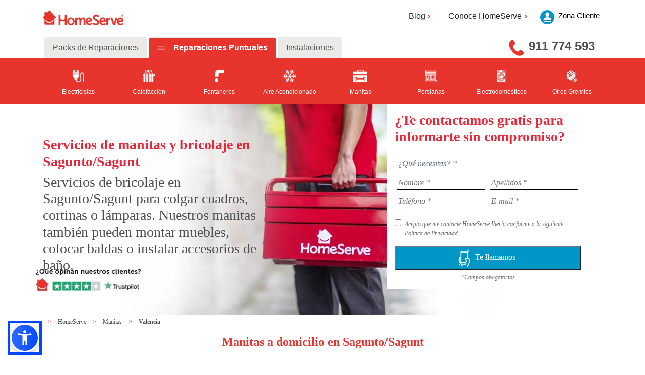

--- FILE ---
content_type: text/html; charset=utf-8
request_url: https://www.homeserve.es/manitas/valencia/sagunto-sagunt
body_size: 55919
content:

<!DOCTYPE html>
<html lang="es-ES">
<head>
	


	
<script type="application/ld+json">{"itemListElement":[{"item":{"@id":"https://www.homeserve.es/","url":"https://www.homeserve.es/","@context":"http://schema.org","@type":"WebPage"},"position":1,"name":"HomeServe","@context":"http://schema.org","@type":"ListItem"},{"item":{"@id":"https://www.homeserve.es/manitas","url":"https://www.homeserve.es/manitas","@context":"http://schema.org","@type":"WebPage"},"position":2,"name":"Manitas","@context":"http://schema.org","@type":"ListItem"},{"item":{"@id":"https://www.homeserve.es/manitas/valencia","url":"https://www.homeserve.es/manitas/valencia","@context":"http://schema.org","@type":"WebPage"},"position":3,"name":"Valencia","@context":"http://schema.org","@type":"ListItem"},{"item":{"@id":"https://www.homeserve.es/manitas/valencia/sagunto-sagunt","url":"https://www.homeserve.es/manitas/valencia/sagunto-sagunt","@context":"http://schema.org","@type":"WebPage"},"position":4,"name":"Sagunto/Sagunt","@context":"http://schema.org","@type":"ListItem"}],"itemListOrder":"ItemListOrderAscending","numberOfItems":4,"@context":"http://schema.org","@type":"BreadcrumbList"}</script>
	<link rel="shortcut icon" type="image/png" href="/assets/favicon.ico" />
	



<!-- Google Tag Manager -->
<script>
	(function (w, d, s, l, i) {
		w[l] = w[l] || []; w[l].push({
			'gtm.start':
				new Date().getTime(), event: 'gtm.js'
		}); var f = d.getElementsByTagName(s)[0],
			j = d.createElement(s), dl = l != 'dataLayer' ? '&l=' + l : ''; j.async = true; j.src =
				'https://www.googletagmanager.com/gtm.js?id=' + i + dl; f.parentNode.insertBefore(j, f);
	})(window, document, 'script', 'dataLayer', 'GTM-5N3TB5');</script>
<!-- End Google Tag Manager -->
	<script>function loadScript(a) { var b = document.getElementsByTagName("head")[0], c = document.createElement("script"); c.type = "text/javascript", c.src = "https://tracker.metricool.com/resources/be.js",c.onreadystatechange=a,c.onload=a,b.appendChild(c)}loadScript(function(){beTracker.t({hash:"65c52c9247a110ab7c9fde20015bf5f9"})});</script>


<meta charset="utf-8" />
<meta http-equiv="X-UA-Compatible" content="IE=edge">
<meta http-equiv="Content-type" content="text/html; charset=utf-8">
			<title>Manitas, bricolaje y mantenimiento en Sagunto/Sagunt  |  HomeServe</title>
			<meta name="description" content="HomeServe se encarga del mantenimiento de tu hogar. Servicio de manitas en Sagunto/Sagunt para bricolaje, instalaci&#243;n de accesorios de ba&#241;o o montaje de muebles. &#161;Llama ahora!">
<meta name="keywords" content="manitas Sagunto/Sagunt, manitas a domicilio Sagunto/Sagunt, antenistas Sagunto/Sagunt, antenistas tv Sagunto/Sagunt, busco manitas Sagunto/Sagunt, necesito manitas Sagunto/Sagunt, servicio de manitas Sagunto/Sagunt, manitas bricolaje Sagunto/Sagunt, instalacion de accesorios de ba&#241;o Sagunto/Sagunt, bricolaje manitas Sagunto/Sagunt">


		<meta name="robots" content="Index, Follow">

<meta name="viewport" content="width=device-width, initial-scale=1.0" />
<meta property="og:url" content="https://www.homeserve.es/manitas/valencia/sagunto-sagunt" />

	<meta property="og:type" content="website" />
	<meta property="og:title" content="Manitas, bricolaje y mantenimiento en Sagunto/Sagunt  |  HomeServe" />

	<meta property="og:description" content="HomeServe se encarga del mantenimiento de tu hogar. Servicio de manitas en Sagunto/Sagunt para bricolaje, instalaci&#243;n de accesorios de ba&#241;o o montaje de muebles. &#161;Llama ahora!" />
	<meta property="og:image" content="https://www.homeserve.es:443/assets/images/general/img_fb.png" />
	<meta property="og:image:width" content="1200" />
	<meta property="og:image:height" content="630" />

<meta property="og:locale" content="es_ES" />
<meta name="twitter:card" content="summary" />
<meta name="twitter:site" content="@HomeServe_ES" />
<meta name="twitter:creator" content="@HomeServe_ES" />



<link rel="canonical" href="https://www.homeserve.es/manitas/valencia/sagunto-sagunt" />
	<link href="/assets/css/common.min.css" rel="stylesheet" type="text/css" />

	<link rel='stylesheet' href='https://use.fontawesome.com/releases/v5.7.0/css/all.css'  integrity='sha384-lZN37f5QGtY3VHgisS14W3ExzMWZxybE1SJSEsQp9S+oqd12jhcu+A56Ebc1zFSJ' crossorigin='anonymous'>
	<!--[if !IE]-->
	<link rel="stylesheet" href="/Css/HomeServeStyles.min.css" />
	<!--[endif]-->
	<!--[if IE]-->
	<link defer rel="stylesheet" href="/Css/HomeServeStyles-ie.min.css" />
	<!--[endif]-->
	<link rel="stylesheet" href="/assets/css/bootstrap-4.0.0.min.css" />
	<script src="/Scripts/vendor.min.js" type="text/javascript"></script>
	<script src="/Scripts/components/components.min.js" type="text/javascript"></script>
	<script src="/Scripts/jquery-3.2.1.min.js" type="text/javascript"></script>
	

	<script src="/Scripts/bootstrap-4.0.0.min.js" type="text/javascript"></script>
	<script type="text/javascript">
		!function (T, l, y) { var S = T.location, k = "script", D = "instrumentationKey", C = "ingestionendpoint", I = "disableExceptionTracking", E = "ai.device.", b = "toLowerCase", w = "crossOrigin", N = "POST", e = "appInsightsSDK", t = y.name || "appInsights"; (y.name || T[e]) && (T[e] = t); var n = T[t] || function (d) { var g = !1, f = !1, m = { initialize: !0, queue: [], sv: "5", version: 2, config: d }; function v(e, t) { var n = {}, a = "Browser"; return n[E + "id"] = a[b](), n[E + "type"] = a, n["ai.operation.name"] = S && S.pathname || "_unknown_", n["ai.internal.sdkVersion"] = "javascript:snippet_" + (m.sv || m.version), { time: function () { var e = new Date; function t(e) { var t = "" + e; return 1 === t.length && (t = "0" + t), t } return e.getUTCFullYear() + "-" + t(1 + e.getUTCMonth()) + "-" + t(e.getUTCDate()) + "T" + t(e.getUTCHours()) + ":" + t(e.getUTCMinutes()) + ":" + t(e.getUTCSeconds()) + "." + ((e.getUTCMilliseconds() / 1e3).toFixed(3) + "").slice(2, 5) + "Z" }(), iKey: e, name: "Microsoft.ApplicationInsights." + e.replace(/-/g, "") + "." + t, sampleRate: 100, tags: n, data: { baseData: { ver: 2 } } } } var h = d.url || y.src; if (h) { function a(e) { var t, n, a, i, r, o, s, c, u, p, l; g = !0, m.queue = [], f || (f = !0, t = h, s = function () { var e = {}, t = d.connectionString; if (t) for (var n = t.split(";"), a = 0; a < n.length; a++) { var i = n[a].split("="); 2 === i.length && (e[i[0][b]()] = i[1]) } if (!e[C]) { var r = e.endpointsuffix, o = r ? e.location : null; e[C] = "https://" + (o ? o + "." : "") + "dc." + (r || "services.visualstudio.com") } return e }(), c = s[D] || d[D] || "", u = s[C], p = u ? u + "/v2/track" : d.endpointUrl, (l = []).push((n = "SDK LOAD Failure: Failed to load Application Insights SDK script (See stack for details)", a = t, i = p, (o = (r = v(c, "Exception")).data).baseType = "ExceptionData", o.baseData.exceptions = [{ typeName: "SDKLoadFailed", message: n.replace(/\./g, "-"), hasFullStack: !1, stack: n + "\nSnippet failed to load [" + a + "] -- Telemetry is disabled\nHelp Link: https://go.microsoft.com/fwlink/?linkid=2128109\nHost: " + (S && S.pathname || "_unknown_") + "\nEndpoint: " + i, parsedStack: [] }], r)), l.push(function (e, t, n, a) { var i = v(c, "Message"), r = i.data; r.baseType = "MessageData"; var o = r.baseData; return o.message = 'AI (Internal): 99 message:"' + ("SDK LOAD Failure: Failed to load Application Insights SDK script (See stack for details) (" + n + ")").replace(/\"/g, "") + '"', o.properties = { endpoint: a }, i }(0, 0, t, p)), function (e, t) { if (JSON) { var n = T.fetch; if (n && !y.useXhr) n(t, { method: N, body: JSON.stringify(e), mode: "cors" }); else if (XMLHttpRequest) { var a = new XMLHttpRequest; a.open(N, t), a.setRequestHeader("Content-type", "application/json"), a.send(JSON.stringify(e)) } } }(l, p)) } function i(e, t) { f || setTimeout(function () { !t && m.core || a() }, 500) } var e = function () { var n = l.createElement(k); n.src = h; var e = y[w]; return !e && "" !== e || "undefined" == n[w] || (n[w] = e), n.onload = i, n.onerror = a, n.onreadystatechange = function (e, t) { "loaded" !== n.readyState && "complete" !== n.readyState || i(0, t) }, n }(); y.ld < 0 ? l.getElementsByTagName("head")[0].appendChild(e) : setTimeout(function () { l.getElementsByTagName(k)[0].parentNode.appendChild(e) }, y.ld || 0) } try { m.cookie = l.cookie } catch (p) { } function t(e) { for (; e.length;)!function (t) { m[t] = function () { var e = arguments; g || m.queue.push(function () { m[t].apply(m, e) }) } }(e.pop()) } var n = "track", r = "TrackPage", o = "TrackEvent"; t([n + "Event", n + "PageView", n + "Exception", n + "Trace", n + "DependencyData", n + "Metric", n + "PageViewPerformance", "start" + r, "stop" + r, "start" + o, "stop" + o, "addTelemetryInitializer", "setAuthenticatedUserContext", "clearAuthenticatedUserContext", "flush"]), m.SeverityLevel = { Verbose: 0, Information: 1, Warning: 2, Error: 3, Critical: 4 }; var s = (d.extensionConfig || {}).ApplicationInsightsAnalytics || {}; if (!0 !== d[I] && !0 !== s[I]) { var c = "onerror"; t(["_" + c]); var u = T[c]; T[c] = function (e, t, n, a, i) { var r = u && u(e, t, n, a, i); return !0 !== r && m["_" + c]({ message: e, url: t, lineNumber: n, columnNumber: a, error: i }), r }, d.autoExceptionInstrumented = !0 } return m }(y.cfg); function a() { y.onInit && y.onInit(n) } (T[t] = n).queue && 0 === n.queue.length ? (n.queue.push(a), n.trackPageView({})) : a() }(window, document, {
			src: "https://js.monitor.azure.com/scripts/b/ai.2.min.js", // The SDK URL Source
			// name: "appInsights", // Global SDK Instance name defaults to "appInsights" when not supplied
			// ld: 0, // Defines the load delay (in ms) before attempting to load the sdk. -1 = block page load and add to head. (default) = 0ms load after timeout,
			// useXhr: 1, // Use XHR instead of fetch to report failures (if available),
			crossOrigin: "anonymous", // When supplied this will add the provided value as the cross origin attribute on the script tag
			// onInit: null, // Once the application insights instance has loaded and initialized this callback function will be called with 1 argument -- the sdk instance (DO NOT ADD anything to the sdk.queue -- As they won't get called)
			cfg: { // Application Insights Configuration
				instrumentationKey: "3727700f-b910-4de8-88df-978703ef9159"
				/* ...Other Configuration Options... */
			}
		});
	</script>

	
<meta name="VIcurrentDateTime" content="639044716000368980" />
<script type="text/javascript" src="/layouts/system/VisitorIdentification.js"></script>


</head>
<body>
	
<!-- Google Tag Manager (noscript) -->
  <noscript>
    <iframe src="https://www.googletagmanager.com/ns.html?id=GTM-5N3TB5"
            height="0" width="0" style="display:none;visibility:hidden"></iframe>
  </noscript>
  <!-- End Google Tag Manager (noscript) -->

	<header>
		<!--Whatsapp-->
		
		<!--End Whatsapp-->
		<!--Header-->
		
<!--Header-->
<section class="contendorHeader1">
	<div class="container">
		<div class="row">
			<div class="col-12 col-md-4 col-lg-2">
				<div class="logoHomeServe">
					<a href="/"><img src="/-/media/feature/newcomponents/logo-rojo-horizontal.png?h=58&amp;la=es-ES&amp;w=198&amp;hash=523C090F343FD77FD6726571AEDF8EC6B9CA19EE" class="img-fluid" alt="Logo Rojo Horizontal" width="198" height="58" /></a>
					<div class="logoAreaCliente1">
						<a href="https://zonacliente.homeserve.es/Login?returnUrl=/">
						<img src="/Images/Person_mobile.png" alt="usuario" width="19" height="23">
						</a>
					</div>
				</div>
			</div>
			<div class="areaCliente2 col-md-8 offset-lg-3 col-lg-5 offset-lg-5">
				<div class="header2">
					<ul class="d-flex">
						<li class="dropdown">
								<a class="areaClientes dropdown-toggle" aria-expanded="false" id="navbarDropdown" role="button" data-toggle="dropdown" title="Blog">Blog<i class="fa fa-angle-right"></i></a>
								<div class="dropdown-menu" aria-labelledby="navbarDropdown">
									<a class="dropdown-item" href="/blog">Consejos para tu hogar
									<i class="fa fa-angle-right"></i>
									</a>
									<a class="dropdown-item" href="/consultas">Consultas a nuestros expertos
									<i class="fa fa-angle-right"></i>
									</a>
									<a class="dropdown-item" href="/blog-empresas">Ideas para tu negocio
									<i class="fa fa-angle-right"></i>
									</a>
								</div>
						</li>
											<li class="dropdown">
							<a class="areaClientes dropdown-toggle" aria-expanded="false" id="navbarDropdown" role="button" data-toggle="dropdown" title="Conoce HomeServe">Conoce HomeServe<i class="fa fa-angle-right"></i></a>
							<div class="dropdown-menu" aria-labelledby="navbarDropdown">
								<a class="dropdown-item" href="/conocenos">Nuestra empresa
								<i class="fa fa-angle-right"></i>
								</a>
								<a class="dropdown-item" href="/conocenos/socialmente-responsables">Socialmente responsables
								<i class="fa fa-angle-right"></i>
								</a>
								<a class="dropdown-item" href="/conocenos/trabaja-en-homeserve">Trabaja en Homeserve
								<i class="fa fa-angle-right"></i>
								</a>
								<a class="dropdown-item" href="/sala-de-prensa">Sala de prensa
								<i class="fa fa-angle-right"></i>
								</a>
								<a class="dropdown-item" href="/conocenos/contacto">Contacto
								<i class="fa fa-angle-right"></i>
								</a>
								<a class="dropdown-item" href="/faqs">Preguntas frecuentes
								<i class="fa fa-angle-right"></i>
								</a>
							</div>
					</li>
					</ul>


					<a href="https://zonacliente.homeserve.es/Login?returnUrl=/">
					<div class="logoAreaCliente">
						<img src="/Images/username.png" alt="usuario" width="44" height="44">
						<p>Zona Cliente</p>
					</div>
					</a>

				</div>
			</div>
		</div>
		<div class="bigNav">
			<div class="container">
				<div class="row">
					<div class="col-md-12">
						<div class="row">
							<div class="headernav">
								<ul class="nav nav-tabs" id="myTab" role="tablist">
									<li class="nav-item">

										<a id="home-tab" href="/packs-reparacion" aria-selected="false" data-toggle="tab" aria-controls="home" role="tab" class="nav-link" data-target="#home">
										Packs de Reparaciones
										</a>
									</li>
									<li class="nav-item">

										<a id="profile-tab" href="/reparaciones" aria-selected="true" data-toggle="tab" aria-controls="profile" role="tab" class="nav-link" data-target="#profile">
										Reparaciones Puntuales
										</a>
									</li>
										<li class="nav-item">
<a href='' id='Instalaciones-tab' aria-selected='false' data-toggle='tab' aria-controls='Instalaciones' data-target='#Instalaciones' class='nav-link ' role='tab' >Instalaciones</a>
										</li>

								</ul>
							</div>
						</div>
					</div>
				</div>
			</div>
			<div class="col-md-4 ml-md-auto col-lg-4 col-xl-3">
				<div class="contacto">
					<!--<i class="fas fa-phone icon-rotate icon-flipped"></i>-->
					<a class="contenedorTelefono" href="tel:911 774 593" title="911 774 593"><img class="img-fluid" src="/Images/TelefonoHeader.png" alt="teléfono" /></a>
					<a href="tel:911 774 593" class="fuenteTelefono" title="911 774 593">911 774 593</a>
				</div>
			</div>
		</div>
	</div>
	<div class="smallNav">
		<div class="container">
			<div class="row">
				<div class="col-12">
					<nav class="navbar navbar-expand-md navbar-dark">
						<span></span>
						<button class="navbar-toggler collapsed" type="button" data-toggle="collapse" data-target="#navbarSupportedContent" aria-controls="navbarSupportedContent" aria-expanded="false" aria-label="Toggle navigation">
							<span class="navbar-toggler-line"></span>
							<span class="navbar-toggler-line"></span>
							<span class="navbar-toggler-line" style="margin-bottom: 0px"></span>
						</button>
						<div class="navbar-collapse collapse" id="navbarSupportedContent" style="">
							<ul class="navbar-nav mr-auto">
								<li class="nav-item dropdown">

									<a id="navbarDropdown" href="/packs-reparacion" data-toggle="dropdown" aria-haspopup="true" role="button" class="nav-link dropdown-toggle" aria-expanded="false">
									Packs de Reparaciones
									</a>
										<div class="dropdown-menu" aria-labelledby="navbarDropdown">
											<a class="dropdown-item" href="/packs-reparacion/fontaneria">
											<i class='fas fa-angle-right'></i>Agua
											</a>
											<a class="dropdown-item" href="/packs-reparacion/ciberseguridad">
											<i class='fas fa-angle-right'></i>Ciberseguridad
											</a>
											<a class="dropdown-item" href="/packs-reparacion/electrodomesticos">
											<i class='fas fa-angle-right'></i>Luz
											</a>
											<a class="dropdown-item" href="/packs-reparacion/gas">
											<i class='fas fa-angle-right'></i>Gas
											</a>
											<a class="dropdown-item" href="/packs-reparacion/climatizacion">
											<i class='fas fa-angle-right'></i>Climatizaci&#243;n
											</a>
											<a class="dropdown-item" href="/packs-reparacion/multigremio">
											<i class='fas fa-angle-right'></i>Manitas a domicilio
											</a>
											<a class="dropdown-item" href="/packs-reparacion/placas-solares">
											<i class='fas fa-angle-right'></i>Placas Solares
											</a>
											<a class="dropdown-item" href="/packs-reparacion">
											<i class='fas fa-angle-right'></i>Todos los packs
											</a>
										</div>
								</li>
								<li class="nav-item dropdown">									

									<a id="navbarDropdown" href="/reparaciones" data-toggle="dropdown" aria-haspopup="true" role="button" class="nav-link dropdown-toggle" aria-expanded="false">
									Reparaciones Puntuales
									</a>
										<div class="dropdown-menu" aria-labelledby="navbarDropdown">
											<a class="dropdown-item" href="/electricistas">
											<i class='fas fa-angle-right'></i>Electricistas
											</a>
											<a class="dropdown-item" href="/calefaccion">
											<i class='fas fa-angle-right'></i>Calefacci&#243;n
											</a>
											<a class="dropdown-item" href="/fontaneros">
											<i class='fas fa-angle-right'></i>Fontaneros
											</a>
											<a class="dropdown-item" href="/aire-acondicionado">
											<i class='fas fa-angle-right'></i>Aire Acondicionado
											</a>
											<a class="dropdown-item" href="/manitas">
											<i class='fas fa-angle-right'></i>Manitas
											</a>
											<a class="dropdown-item" href="/reparar-persianas">
											<i class='fas fa-angle-right'></i>Persianas
											</a>
											<a class="dropdown-item" href="/electrodomesticos">
											<i class='fas fa-angle-right'></i>Electrodom&#233;sticos
											</a>
											<a class="dropdown-item" href="/reparaciones">
											<i class='fas fa-angle-right'></i>Otros Gremios
											</a>
										</div>
								</li>
									<li class="nav-item dropdown">

<a href='' id='navbarDropdown' data-toggle='dropdown' aria-haspopup='true' class='nav-link dropdown-toggle' role='button' aria-expanded='false' >Instalaciones</a>																					<div class="dropdown-menu" aria-labelledby="navbarDropdown">
<a href='/instalaciones/instalacion-de-placas-solares' class='dropdown-item' >														<i class='fas fa-angle-right'></i>Placas solares</a><a href='/instalaciones/instalacion-de-aerotermia' class='dropdown-item' >														<i class='fas fa-angle-right'></i>Aerotermia</a><a href='/instalaciones/instalacion-aire-acondicionado' class='dropdown-item' >														<i class='fas fa-angle-right'></i>Aire Acondicionado</a><a href='/instalaciones/instalacion-de-calderas' class='dropdown-item' >														<i class='fas fa-angle-right'></i>Calderas</a><a href='/instalaciones' class='dropdown-item' >														<i class='fas fa-angle-right'></i>Otras instalaciones</a>											</div>
									</li>
							</ul>
						</div>

					</nav>
				</div>
			</div>
		</div>
	</div>
	<div class="bigNav tools toggleYeah">
		<div class="container">
			<div class="row justify-content-center">
				<div class="col-md-12">
					<div class="tab-content" id="myTabContent">
							<div class="tab-pane fade" id="home" role="tabpanel" aria-labelledby="home-tab">
<a href="/packs-reparacion/fontaneria">										<div class="home" id="home" role="tabpanel" aria-labelledby="home-tab">
											<img src="/-/media/feature/newcomponents/header-icons/fontaneria.png?h=29&amp;la=es-ES&amp;w=21&amp;hash=F3367D260EF18A672F55CB235DD103AA2B2533B2" alt="AddImage1x1-30x30" width="21" height="29" />
											<p>Agua</p>
										</div>
</a><a href="/packs-reparacion/ciberseguridad">										<div class="home" id="home" role="tabpanel" aria-labelledby="home-tab">
											<img src="/-/media/feature/newcomponents/header-icons/plug_white.png?h=128&amp;la=es-ES&amp;w=128&amp;hash=99EEF9FCEC3A40BA5FC347D0C357DEF433CE1533" alt="AddImage1x1-30x30" width="128" height="128" />
											<p>Ciberseguridad</p>
										</div>
</a><a href="/packs-reparacion/electrodomesticos">										<div class="home" id="home" role="tabpanel" aria-labelledby="home-tab">
											<img src="/-/media/feature/newcomponents/header-icons/electrodomesticos.png?h=32&amp;la=es-ES&amp;w=25&amp;hash=05DE4E4DE1D549E26A8DFA295968BFE74B19D00F" alt="Electrodomesticos" width="25" height="32" />
											<p>Luz</p>
										</div>
</a><a href="/packs-reparacion/gas">										<div class="home" id="home" role="tabpanel" aria-labelledby="home-tab">
											<img src="/-/media/feature/newcomponents/header-icons/iconollama.png?h=35&amp;la=es-ES&amp;w=21&amp;hash=EF648E0BD3D4B0138CFC8A986FC13A90E639EFD6" alt="AddImage1x1-30x30" width="21" height="35" />
											<p>Gas</p>
										</div>
</a><a href="/packs-reparacion/climatizacion">										<div class="home" id="home" role="tabpanel" aria-labelledby="home-tab">
											<img src="/-/media/feature/newcomponents/header-icons/aireacondicionado.png?h=29&amp;la=es-ES&amp;w=32&amp;hash=DD925007ABE1D358B945D58CEC2D4470B33D03B5" alt="AddImage1x1-30x30" width="32" height="29" />
											<p>Climatizaci&#243;n</p>
										</div>
</a><a href="/packs-reparacion/multigremio">										<div class="home" id="home" role="tabpanel" aria-labelledby="home-tab">
											<img src="/-/media/feature/newcomponents/header-icons/manitas.png?h=27&amp;la=es-ES&amp;w=31&amp;hash=F14B6A6AEC9EED5658907295071F05441A439DB4" alt="AddImage1x1-30x30" width="31" height="27" />
											<p>Manitas a domicilio</p>
										</div>
</a><a href="/packs-reparacion/placas-solares">										<div class="home" id="home" role="tabpanel" aria-labelledby="home-tab">
											<img src="/-/media/homeservespain/images/iconos/iconos-gremios-rojos/icono-paneles-solares.png?h=1198&amp;la=es-ES&amp;w=1198&amp;hash=C71F67A3DBCC1AAACDE80E536648C40807D9C79C" alt="AddImage1x1-30x30" width="1198" height="1198" />
											<p>Placas Solares</p>
										</div>
</a><a href="/packs-reparacion">										<div class="home" id="home" role="tabpanel" aria-labelledby="home-tab">
											<img src="/-/media/homeservespain/images/iconos/iconos-rojos/productos.png?h=33&amp;la=es-ES&amp;w=30&amp;hash=8E8DABAC04F79DCC8C5FAA9449E214DD7DBC347C" alt="AddImage1x1-30x30" width="30" height="33" />
											<p>Todos los packs</p>
										</div>
</a>
							</div>
					<div class="tab-pane fade" id="profile" role="tabpanel" aria-labelledby="profile-tab">
<a href="/electricistas">								<div class="home" id="home" role="tabpanel" aria-labelledby="home-tab">
									<img src="/-/media/feature/newcomponents/header-icons/plug_white.png?h=128&amp;la=es-ES&amp;w=128&amp;hash=99EEF9FCEC3A40BA5FC347D0C357DEF433CE1533" alt="AddImage1x1-30x30" width="128" height="128" />
									<p>Electricistas</p>
								</div>
</a><a href="/calefaccion">								<div class="home" id="home" role="tabpanel" aria-labelledby="home-tab">
									<img src="/-/media/feature/newcomponents/header-icons/heater_white.png?h=128&amp;la=es-ES&amp;w=128&amp;hash=6D5B0F3E7E80A8BC4E91CC9B4957C7E5CC5D43D5" alt="AddImage1x1-30x30" width="128" height="128" />
									<p>Calefacci&#243;n</p>
								</div>
</a><a href="/fontaneros">								<div class="home" id="home" role="tabpanel" aria-labelledby="home-tab">
									<img src="/-/media/feature/newcomponents/header-icons/fontaneria.png?h=29&amp;la=es-ES&amp;w=21&amp;hash=F3367D260EF18A672F55CB235DD103AA2B2533B2" alt="AddImage1x1-30x30" width="21" height="29" />
									<p>Fontaneros</p>
								</div>
</a><a href="/aire-acondicionado">								<div class="home" id="home" role="tabpanel" aria-labelledby="home-tab">
									<img src="/-/media/feature/newcomponents/header-icons/aireacondicionado.png?h=29&amp;la=es-ES&amp;w=32&amp;hash=DD925007ABE1D358B945D58CEC2D4470B33D03B5" alt="AddImage1x1-30x30" width="32" height="29" />
									<p>Aire Acondicionado</p>
								</div>
</a><a href="/manitas">								<div class="home" id="home" role="tabpanel" aria-labelledby="home-tab">
									<img src="/-/media/feature/newcomponents/header-icons/manitas.png?h=27&amp;la=es-ES&amp;w=31&amp;hash=F14B6A6AEC9EED5658907295071F05441A439DB4" alt="AddImage1x1-30x30" width="31" height="27" />
									<p>Manitas</p>
								</div>
</a><a href="/reparar-persianas">								<div class="home" id="home" role="tabpanel" aria-labelledby="home-tab">
									<img src="/-/media/feature/newcomponents/header-icons/persianas.png?h=29&amp;la=es-ES&amp;w=29&amp;hash=505EF69472A8CF32FBA92F10A1E84EE4CC5BFDAF" alt="AddImage1x1-30x30" width="29" height="29" />
									<p>Persianas</p>
								</div>
</a><a href="/electrodomesticos">								<div class="home" id="home" role="tabpanel" aria-labelledby="home-tab">
									<img src="/-/media/feature/newcomponents/header-icons/electrodomesticos.png?h=32&amp;la=es-ES&amp;w=25&amp;hash=05DE4E4DE1D549E26A8DFA295968BFE74B19D00F" alt="AddImage1x1-30x30" width="25" height="32" />
									<p>Electrodom&#233;sticos</p>
								</div>
</a><a href="/reparaciones">								<div class="home" id="home" role="tabpanel" aria-labelledby="home-tab">
									<img src="/-/media/homeservespain/images/iconos/iconos-rojos/productos.png?h=33&amp;la=es-ES&amp;w=30&amp;hash=8E8DABAC04F79DCC8C5FAA9449E214DD7DBC347C" alt="AddImage1x1-30x30" width="30" height="33" />
									<p>Otros Gremios</p>
								</div>
</a>						<a href="/reparaciones">
						</a>
					</div>
								<div class="tab-pane fade" id="Instalaciones" role="tabpanel" aria-labelledby="Instalaciones-tab">
<a href='/instalaciones/instalacion-de-placas-solares' >											<div class="home" id="home" role="tabpanel" aria-labelledby="home-tab">
												<img src='/-/media/homeservespain/images/iconos/iconos-gremios-rojos/icono-paneles-solares.png?h=1198&amp;w=1198&amp;la=es-ES&amp;hash=C71F67A3DBCC1AAACDE80E536648C40807D9C79C' alt='' />
												<p>Placas solares</p>
											</div>
</a><a href='/instalaciones/instalacion-de-aerotermia' >											<div class="home" id="home" role="tabpanel" aria-labelledby="home-tab">
												<img src='/-/media/homeservespain/images/iconos/iconos-gremios-rojos/icono-aerotermia.png?h=1198&amp;w=1198&amp;la=es-ES&amp;hash=B03A1DD775955316247C9CFF1BDECFF3D77A171F' alt='' />
												<p>Aerotermia</p>
											</div>
</a><a href='/instalaciones/instalacion-aire-acondicionado' >											<div class="home" id="home" role="tabpanel" aria-labelledby="home-tab">
												<img src='/-/media/feature/newcomponents/header-icons/aireacondicionado.png?h=29&amp;w=32&amp;la=es-ES&amp;hash=DD925007ABE1D358B945D58CEC2D4470B33D03B5' alt='AireAcondicionado' />
												<p>Aire Acondicionado</p>
											</div>
</a><a href='/instalaciones/instalacion-de-calderas' >											<div class="home" id="home" role="tabpanel" aria-labelledby="home-tab">
												<img src='/-/media/feature/newcomponents/header-icons/iconollama.png?h=35&amp;w=21&amp;la=es-ES&amp;hash=EF648E0BD3D4B0138CFC8A986FC13A90E639EFD6' alt='iconollama' />
												<p>Calderas</p>
											</div>
</a><a href='/instalaciones' >											<div class="home" id="home" role="tabpanel" aria-labelledby="home-tab">
												<img src='/-/media/homeservespain/images/iconos/iconos-rojos/productos.png?h=33&amp;w=30&amp;la=es-ES&amp;hash=8E8DABAC04F79DCC8C5FAA9449E214DD7DBC347C' alt='productos |Homeserve' />
												<p>Otras instalaciones</p>
											</div>
</a>									<a href='' ></a>								</div>



						</div>

				</div>
			</div>
		</div>
	</div>
</section>
<!--End Header-->



      
		<!--End Header-->

	</header>
	<main>

		<!-- Contacto 2 -->
		
<!-- Contacto A -->
<section class="Contacto">
		<div class="whatsappImage">
			<div id="IdWhatsappContacto" class="imgwhatsapp">
				<a href="#" title="whatsapp">
					<img src="/-/media/contacta_con_homeserve.png?h=300&amp;la=es-ES&amp;w=61&amp;hash=9D7CD2FF5B690E582F233D2ED1A0972559E40211" class="img-fluid anchoImagenMovil" alt="Contacta con HomeServe" width="61" height="300" />
				</a>
			</div>
			<div id="IdWhatsappMobile" class="imgwhatsappMobile">
				<a title="whatsapp"><img src="/-/media/contacta-con-homeserve.png?h=150&amp;la=es-ES&amp;w=31&amp;hash=D438ECEC6FAB062058E8BA7F858B22C5AE039FE0" alt="Contacta con HomeServe" width="31" height="150" /></a>
			</div>
		</div>
	<div id="contentRow">

		<div id="mobileContacto" class="smallContacto">
			<div class="row top">
				<div class="containerImagen">
					<div class="row imagen">
						<div class="col-4 col-md-2 fondo">

						</div>


					</div>
				</div>
			</div>
			<div class="row">
				<div class="col-12" id="innerContainerSmallContacto">
							<h3 class="tituloContacto">Servicios de manitas y bricolaje en Sagunto/Sagunt</h3>


					<h3>
						<p>Servicios de bricolaje en Sagunto/Sagunt para colgar cuadros, cortinas o lámparas. Nuestros manitas también pueden montar muebles, colocar baldas o instalar accesorios de baño.</p>
					</h3>
									</div>
			</div>
		<div class="row bottom" id="IdFormularioMobile">
			<div class="formulario">
				<div class="contenidoFormulario" style="background-color:white;">
					<form class="form frmContacto" id="form" method="post">
						<div class="tituloFormulario">
							<h3>&#191;Te contactamos gratis para informarte sin compromiso?</h3>
						</div>
						<div class="camposContacto">
							<div class="telefonoEmail" style="width: 100%;">
								<select class="frmTipoCTC" required style="border-style: none; border-bottom-style: solid; border: none; border-bottom: 1px solid #000; color: #6c757d; font-style: italic; font-size: 12px; width: 100%">
									<option value>&#191;Qu&#233; necesitas? *</option>
										<option value="2" >Packs de reparaciones</option>
										<option value="3" >Reparaciones puntuales</option>
										<option value="5" >Instalaciones</option>
								</select>
							</div>
							<div class="selectFrmGuild" style="width: 100%; padding: 5px; display:none;">
								<select class="frmGuild" style="width: 100%; border-style: none; border-bottom-style: solid; border: none; border-bottom: 1px solid #000; color: #6c757d; font-style: italic">
									<option value>&#191;Qu&#233; tipo de instalaci&#243;n? *</option>
										<option  value="aerotermia" data-campaign="null" data-email="maria.sevilla@homeserve.es; patricia.ruperez@homeserve.es" data-subject="Instalaci&#243;n Aerotermia" data-sendtoodoo="True">Aerotermia</option>
										<option  value="aire_acondicionado" data-campaign="null" data-email="maria.sevilla@homeserve.es; patricia.ruperez@homeserve.es;" data-subject="Instalaci&#243;n Aire acondicionado" data-sendtoodoo="True">Aire acondicionado</option>
										<option  value="caldera" data-campaign="null" data-email="maria.sevilla@homeserve.es; patricia.ruperez@homeserve.es" data-subject="Instalaci&#243;n Caldera" data-sendtoodoo="True">Caldera</option>
										<option  value="cargador_vehiculo_electrico" data-campaign="null" data-email="maria.sevilla@homeserve.es; patricia.ruperez@homeserve.es;" data-subject="Instalaci&#243;n Cargador Veh&#237;culo El&#233;ctrico" data-sendtoodoo="True">Cargador Veh&#237;culo El&#233;ctrico</option>
										<option  value="electricidad" data-campaign="" data-email="" data-subject="Electricidad" data-sendtoodoo="False">Electricidad</option>
										<option  value="electrodomesticos" data-campaign="" data-email="" data-subject="Electrodom&#233;sticos" data-sendtoodoo="False">Electrodom&#233;sticos</option>
										<option  value="fontaneria" data-campaign="" data-email="" data-subject="Fontaner&#237;a" data-sendtoodoo="False">Fontaner&#237;a</option>
										<option  value="persianas" data-campaign="" data-email="" data-subject="Persianas" data-sendtoodoo="False">Persianas</option>
										<option  value="placas_solares" data-campaign="null" data-email="maria.sevilla@homeserve.es; patricia.ruperez@homeserve.es;" data-subject="Instalaci&#243;n Placas solares" data-sendtoodoo="True">Placas solares: equipo + instalaci&#243;n</option>
								</select>
							</div>
							<div class="selectFrmProvince" style="width: 100%; padding: 5px; display:none;">
								<select class="frmProvince" style="width: 100%; border-style: none; border-bottom-style: solid; border: none; border-bottom: 1px solid #000; color: #6c757d; font-style: italic">
									<option value>&#191;Qu&#233; provincia? *</option>
									
								</select>
							</div>
							<input type="text" placeholder="Nombre" class="frmNombre" required maxlength="40" />
							<input type="text" placeholder="Apellidos" class="frmApellidos" required />
							<input type="tel" placeholder="Teléfono" class="frmTelefono" required pattern="^[6|7|8|9][\s|\-|\.]?([0-9][\s|\-|\.]?){8}$" />
							<input type="email" placeholder="E-mail" class="frmEmail" required />
							<label class="checkbox-inline1">
								<input type="checkbox" class="frmAcceptaPolitica" required /><div class="legal_main"><p>Acepto que me contacte HomeServe Iberia conforme a la siguiente <a href="javascript:void(0)" data-button="modal-privacy">Política de Privacidad </a></p></div>
										<div class="legal_aerotermia" style="display:none;"><p>Acepto la <a href="https://homeserve.es/politica" target="_blank">pol&iacute;tica de privacidad</a> de HomeServe y que me contacte Homeserve Spain Instalaciones para gestionar mi solicitud.</p></div>
											<div class="legal_aerotermia_Huesca" style="display:none;"><p>Acepto la <a href="https://homeserve.es/politica" target="_blank">pol&iacute;tica de privacidad</a> de HomeServe y que me contacte Oscagas para gestionar mi solicitud.</p></div>
											<div class="legal_aerotermia_Navarra" style="display:none;"><p>Acepto la <a href="https://homeserve.es/politica" target="_blank">pol&iacute;tica de privacidad</a> de HomeServe y que me contacte Oscagas para gestionar mi solicitud.</p></div>
											<div class="legal_aerotermia_Zaragoza" style="display:none;"><p>Acepto la <a href="https://homeserve.es/politica" target="_blank">pol&iacute;tica de privacidad</a> de HomeServe y que me contacte Oscagas para gestionar mi solicitud.</p></div>
										<div class="legal_aire_acondicionado" style="display:none;"><p>Acepto la <a href="https://homeserve.es/politica" target="_blank">pol&iacute;tica de privacidad</a> de HomeServe y que me contacte Homeserve Spain Instalaciones para gestionar mi solicitud.</p></div>
											<div class="legal_aire_acondicionado_Zaragoza" style="display:none;"><p>Acepto la <a href="https://homeserve.es/politica" target="_blank">pol&iacute;tica de privacidad</a> de HomeServe y que me contacte Oscagas para gestionar mi solicitud.</p></div>
										<div class="legal_caldera" style="display:none;"><p>Acepto la <a href="https://homeserve.es/politica" target="_blank">pol&iacute;tica de privacidad</a> de HomeServe y que me contacte Homeserve Spain Instalaciones para gestionar mi solicitud.</p></div>
											<div class="legal_caldera_Huesca" style="display:none;"><p>Acepto la <a href="https://homeserve.es/politica" target="_blank">pol&iacute;tica de privacidad</a> de HomeServe y que me contacte Oscagas para gestionar mi solicitud.</p></div>
											<div class="legal_caldera_Zaragoza" style="display:none;"><p>Acepto la <a href="https://homeserve.es/politica" target="_blank">pol&iacute;tica de privacidad</a> de HomeServe y que me contacte Oscagas para gestionar mi solicitud.</p></div>
										<div class="legal_cargador_vehiculo_electrico" style="display:none;"><p>Acepto la&nbsp;<a href="https://homeserve.es/politica" target="_blank">pol&iacute;tica de privacidad</a>&nbsp;de HomeServe y que me contacte Homeserve Solar para gestionar mi solicitud.</p></div>
											<div class="legal_cargador_vehiculo_electrico_Barcelona" style="display:none;"><p>Acepto la&nbsp;<a href="https://homeserve.es/politica" target="_blank">pol&iacute;tica de privacidad</a>&nbsp;de HomeServe y que me contacte Homeserve Solar para gestionar mi solicitud.</p></div>
											<div class="legal_cargador_vehiculo_electrico_Guadalajara" style="display:none;"><p>Acepto la&nbsp;<a href="https://homeserve.es/politica" target="_blank">pol&iacute;tica de privacidad</a>&nbsp;de HomeServe y que me contacte Homeserve Solar para gestionar mi solicitud.</p></div>
											<div class="legal_cargador_vehiculo_electrico_Madrid" style="display:none;"><p>Acepto la&nbsp;<a href="https://homeserve.es/politica" target="_blank">pol&iacute;tica de privacidad</a>&nbsp;de HomeServe y que me contacte Homeserve Solar para gestionar mi solicitud.</p></div>
										<div class="legal_placas_solares" style="display:none;"><p>Acepto la&nbsp;<a href="https://homeserve.es/politica" target="_blank">pol&iacute;tica de privacidad</a>&nbsp;de HomeServe y que me contacte Homeserve Solar para gestionar mi solicitud.</p></div>
											<div class="legal_placas_solares_Barcelona" style="display:none;"><p>Acepto la&nbsp;<a href="https://homeserve.es/politica" target="_blank">pol&iacute;tica de privacidad</a>&nbsp;de HomeServe y que me contacte Homeserve Solar para gestionar mi solicitud.</p></div>
											<div class="legal_placas_solares_Guadalajara" style="display:none;"><p>Acepto la&nbsp;<a href="https://homeserve.es/politica" target="_blank">pol&iacute;tica de privacidad</a>&nbsp;de HomeServe y que me contacte Homeserve Solar para gestionar mi solicitud.</p></div>
											<div class="legal_placas_solares_Madrid" style="display:none;"><p>Acepto la&nbsp;<a href="https://homeserve.es/politica" target="_blank">pol&iacute;tica de privacidad</a>&nbsp;de HomeServe y que me contacte Homeserve Solar para gestionar mi solicitud.</p></div>
							</label>
							<div class="provinceList hide">
										<span class="province_aerotermia">&#193;lava</span>
										<span class="province_aerotermia">&#193;vila</span>
										<span class="province_aerotermia">Barcelona</span>
										<span class="province_aerotermia">Gerona</span>
										<span class="province_aerotermia">Guadalajara</span>
										<span class="province_aerotermia">Guip&#250;zcoa</span>
										<span class="province_aerotermia">Huesca</span>
										<span class="province_aerotermia">La Rioja</span>
										<span class="province_aerotermia">Lleida</span>
										<span class="province_aerotermia">Madrid</span>
										<span class="province_aerotermia">Navarra</span>
										<span class="province_aerotermia">Segovia</span>
										<span class="province_aerotermia">Tarragona</span>
										<span class="province_aerotermia">Toledo</span>
										<span class="province_aerotermia">Vizcaya</span>
										<span class="province_aerotermia">Zaragoza</span>
										<span class="province_aire_acondicionado">Barcelona</span>
										<span class="province_aire_acondicionado">Madrid</span>
										<span class="province_aire_acondicionado">Zaragoza</span>
										<span class="province_caldera">Barcelona</span>
										<span class="province_caldera">Huesca</span>
										<span class="province_caldera">Madrid</span>
										<span class="province_caldera">Navarra</span>
										<span class="province_caldera">Zaragoza</span>
										<span class="province_cargador_vehiculo_electrico">&#193;lava</span>
										<span class="province_cargador_vehiculo_electrico">&#193;vila</span>
										<span class="province_cargador_vehiculo_electrico">Barcelona</span>
										<span class="province_cargador_vehiculo_electrico">Gerona</span>
										<span class="province_cargador_vehiculo_electrico">Guadalajara</span>
										<span class="province_cargador_vehiculo_electrico">Guip&#250;zcoa</span>
										<span class="province_cargador_vehiculo_electrico">Huesca</span>
										<span class="province_cargador_vehiculo_electrico">La Rioja</span>
										<span class="province_cargador_vehiculo_electrico">Lleida</span>
										<span class="province_cargador_vehiculo_electrico">Madrid</span>
										<span class="province_cargador_vehiculo_electrico">Navarra</span>
										<span class="province_cargador_vehiculo_electrico">Segovia</span>
										<span class="province_cargador_vehiculo_electrico">Tarragona</span>
										<span class="province_cargador_vehiculo_electrico">Toledo</span>
										<span class="province_cargador_vehiculo_electrico">Vizcaya</span>
										<span class="province_cargador_vehiculo_electrico">Zaragoza</span>
										<span class="province_placas_solares">&#193;lava</span>
										<span class="province_placas_solares">&#193;vila</span>
										<span class="province_placas_solares">Barcelona</span>
										<span class="province_placas_solares">Gerona</span>
										<span class="province_placas_solares">Guadalajara</span>
										<span class="province_placas_solares">Guip&#250;zcoa</span>
										<span class="province_placas_solares">Huesca</span>
										<span class="province_placas_solares">La Rioja</span>
										<span class="province_placas_solares">Lleida</span>
										<span class="province_placas_solares">Madrid</span>
										<span class="province_placas_solares">Navarra</span>
										<span class="province_placas_solares">Segovia</span>
										<span class="province_placas_solares">Tarragona</span>
										<span class="province_placas_solares">Toledo</span>
										<span class="province_placas_solares">Vizcaya</span>
										<span class="province_placas_solares">Zaragoza</span>
							</div>
							
						</div>

						<div class="botonFormulario">
							<button type="submit" name="submit" class="frmButton">
								<img src="/Images/Mobile_logo.png" alt="icono móvil">Te llamamos&#160;
							</button>

						</div>
						
						<div class="pieFormulario">
							<p>*Campos obligatorios</p>
							<p></p>
						</div>
						<input type="hidden" name="frmAction" class="frmAction" value="58" />
						<input type="hidden" name="frmLoadID" class="frmLoadID" value="5629401" />
						<input type="hidden" name="frmServiceID" class="frmServiceID" value="56294" />
						<input type="hidden" name="frmKeyword" class="frmKeyword" value="" />
						<input type="hidden" name="frmGremio" class="frmGremio" value="Gen&#233;rico-Manitas-Sagunto/Sagunt" />
						<input type="hidden" name="frmCampaignCode" class="frmCampaignCode" value="" />
						<input type="hidden" name="frmContactoACampaignCode" class="frmContactoACampaignCode" value="" />
						<input type="hidden" name="frmContactoAEmail" class="frmContactoAEmail" value="" />
						<input type="hidden" name="frmContactoASubject" class="frmContactoASubject" value="" />
						<input type="hidden" name="frmTrafficSource" class="frmTrafficSource" value="Gen&#233;rico-Manitas-Sagunto/Sagunt" />
						<input type="hidden" name="frmEmailAddress" class="frmEmailAddress" value="" />
						<input type="hidden" name="frmSendByEmail" class="frmSendByEmail" value="False" />
						<input type="hidden" name="00N5J0000031aJ4" id="00N5J0000031aJ4" maxlength="255" size="20" value="GCLID" class="hidden-google" />
					</form>
							</div>
							<div class="loadingFormulario" style="display: none">
								<div class="tituloFormulario">
									<h3>Enviando sus datos</h3>
								</div>
								<img src='/-/media/homeservespain/images/spinner-1s-72px.gif?h=72&amp;w=72&amp;la=es-ES&amp;hash=7263A442A61907186C8333693F2458DD1FB93267' alt='cargando' />;

								
							</div>
							<div class="doneFormulario" style="display: none">
								<div class="tituloFormulario">
</div>
<div class="tituloFormulario">
<h4><span style="color: #ff0000;">&iexcl;Muchas gracias!&nbsp;</span></h4>
<p><span style="color: #000000;">Hemos recibido tu solicitud </span></p>
&nbsp;</div>
								
							</div>
							<div class="errorFormulario" style="display: none">
								<p><span style="color: #ff0000;"><strong>En estos momentos no podemos gestionar tu solicitud debido a problemas t&eacute;cnicos.&nbsp;</strong></span></p>
<p>Contactaremos contigo a la mayor brevedad, si lo prefieres puedes llamarnos al <a href="tel:911 774 593">91 177 45 93</a>. Disculpa las molestias.</p>
								
							</div>
						</div>
					</div>
					<div id="imgRow" class="row">
<img src="/-/media/homeservespain/images/hero/gremios/manitas/manitas/manitas_a_domicilio_dektop3.jpg?h=500&amp;la=es-ES&amp;w=1728&amp;hash=9F844DEE8D7783276421315EF163D1D9242C0B2B" class="hidden imageDesktop" alt="Un manitas a domicilio de HomeServe llegando a casa de unos clientes" width="1728" height="500" /><img src="/-/media/homeservespain/images/hero/gremios/manitas/manitas/manitas_a_domicilio_tablet2.jpg?h=512&amp;la=es-ES&amp;w=1024&amp;hash=E13FC5B12498EFFEA5F9E51CB8D6ACD6308EB6D7" class="hidden imageLandscape" alt="Un manitas a domicilio de HomeServe llegando a casa de unos clientes" width="1024" height="512" /><img src="/-/media/homeservespain/images/hero/gremios/manitas/manitas/manitas_a_domicilio_mobile4.jpg?h=480&amp;la=es-ES&amp;w=480&amp;hash=1933CBD412C728E290D791F0822BCFDD94EB6925" class="hidden imagePortrait" alt="Un manitas a domicilio de HomeServe llegando a casa de unos clientes" width="480" height="480" />								<picture>
									<source media="all and (orientation: portrait)" class="sourceImagePortrait" srcset="">
										<source media="all and (orientation: landscape)" class="sourceImageLandscape" srcset="">
									<img src="/-/media/homeservespain/images/hero/gremios/manitas/manitas/manitas_a_domicilio_mobile4.jpg?h=480&amp;la=es-ES&amp;w=480&amp;hash=1933CBD412C728E290D791F0822BCFDD94EB6925" class="img-fluid tamanoImagen" alt="Un manitas a domicilio de HomeServe llegando a casa de unos clientes" width="480" height="480" />
								</picture>

					</div>

				</div>
				<div id="desktopContacto" class="bigContacto">
					<div class="formulario" id="IdFormulario">
						<div class="contenidoFormulario">
							<form class="form frmContacto" id="form" method="post">
								<div class="tituloFormulario">
									<h3>&#191;Te contactamos gratis para informarte sin compromiso?</h3>
								</div>

								<div class="telefonoEmail" style="width: 100%; padding: 5px">
									<select class="frmTipoCTC" required style="width: 100%; border-style: none; border-bottom-style: solid; border: none; border-bottom: 1px solid #000; color: #6c757d; font-style: italic">
										<option value>&#191;Qu&#233; necesitas? *</option>
											<option value="2" >Packs de reparaciones</option>
											<option value="3" >Reparaciones puntuales</option>
											<option value="5" >Instalaciones</option>
									</select>
								</div>
								<div class="selectFrmGuild" style="width: 100%; padding: 5px; display:none;">
									<select class="frmGuild" style="width: 100%; border-style: none; border-bottom-style: solid; border: none; border-bottom: 1px solid #000; color: #6c757d; font-style: italic">
										<option value>&#191;Qu&#233; tipo de instalaci&#243;n? *</option>
											<option  value="aerotermia" data-campaign="null" data-email="maria.sevilla@homeserve.es; patricia.ruperez@homeserve.es" data-subject="Instalaci&#243;n Aerotermia" data-sendtoodoo="True">Aerotermia</option>
											<option  value="aire_acondicionado" data-campaign="null" data-email="maria.sevilla@homeserve.es; patricia.ruperez@homeserve.es;" data-subject="Instalaci&#243;n Aire acondicionado" data-sendtoodoo="True">Aire acondicionado</option>
											<option  value="caldera" data-campaign="null" data-email="maria.sevilla@homeserve.es; patricia.ruperez@homeserve.es" data-subject="Instalaci&#243;n Caldera" data-sendtoodoo="True">Caldera</option>
											<option  value="cargador_vehiculo_electrico" data-campaign="null" data-email="maria.sevilla@homeserve.es; patricia.ruperez@homeserve.es;" data-subject="Instalaci&#243;n Cargador Veh&#237;culo El&#233;ctrico" data-sendtoodoo="True">Cargador Veh&#237;culo El&#233;ctrico</option>
											<option  value="electricidad" data-campaign="" data-email="" data-subject="Electricidad" data-sendtoodoo="False">Electricidad</option>
											<option  value="electrodomesticos" data-campaign="" data-email="" data-subject="Electrodom&#233;sticos" data-sendtoodoo="False">Electrodom&#233;sticos</option>
											<option  value="fontaneria" data-campaign="" data-email="" data-subject="Fontaner&#237;a" data-sendtoodoo="False">Fontaner&#237;a</option>
											<option  value="persianas" data-campaign="" data-email="" data-subject="Persianas" data-sendtoodoo="False">Persianas</option>
											<option  value="placas_solares" data-campaign="null" data-email="maria.sevilla@homeserve.es; patricia.ruperez@homeserve.es;" data-subject="Instalaci&#243;n Placas solares" data-sendtoodoo="True">Placas solares: equipo + instalaci&#243;n</option>
									</select>
								</div>
								<div class="selectFrmProvince" style="width: 100%; padding: 5px; display:none;">
									<select class="frmProvince" style="width: 100%; border-style: none; border-bottom-style: solid; border: none; border-bottom: 1px solid #000; color: #6c757d; font-style: italic">
										<option value>&#191;Qu&#233; provincia? *</option>
										
									</select>
								</div>
								<div class="nombreApellido">
									<input type="text" placeholder="Nombre *" class="frmNombre" required maxlength="40" />
									<input type="text" placeholder="Apellidos *" class="frmApellidos" required />
								</div>
								<div class="telefonoEmail" style="width: 100%">
									<input type="tel" placeholder="Teléfono *" style="width: 100%" class="frmTelefono" required pattern="^[6|7|8|9][\s|\-|\.]?([0-9][\s|\-|\.]?){8}$" />
									<input type="email" placeholder="E-mail *" style="width: 100%" class="frmEmail" required />
								</div>

								<div class="checkbox1">
									<input type="checkbox" class="frmAcceptaPolitica" required />
									<div class="legal_main"><p>Acepto que me contacte HomeServe Iberia conforme a la siguiente <a href="javascript:void(0)" data-button="modal-privacy">Política de Privacidad </a></p></div>
											<div class="legal_aerotermia" style="display:none;"><p>Acepto la <a href="https://homeserve.es/politica" target="_blank">pol&iacute;tica de privacidad</a> de HomeServe y que me contacte Homeserve Spain Instalaciones para gestionar mi solicitud.</p></div>
												<div class="legal_aerotermia_Huesca" style="display:none;"><p>Acepto la <a href="https://homeserve.es/politica" target="_blank">pol&iacute;tica de privacidad</a> de HomeServe y que me contacte Oscagas para gestionar mi solicitud.</p></div>
												<div class="legal_aerotermia_Navarra" style="display:none;"><p>Acepto la <a href="https://homeserve.es/politica" target="_blank">pol&iacute;tica de privacidad</a> de HomeServe y que me contacte Oscagas para gestionar mi solicitud.</p></div>
												<div class="legal_aerotermia_Zaragoza" style="display:none;"><p>Acepto la <a href="https://homeserve.es/politica" target="_blank">pol&iacute;tica de privacidad</a> de HomeServe y que me contacte Oscagas para gestionar mi solicitud.</p></div>
											<div class="legal_aire_acondicionado" style="display:none;"><p>Acepto la <a href="https://homeserve.es/politica" target="_blank">pol&iacute;tica de privacidad</a> de HomeServe y que me contacte Homeserve Spain Instalaciones para gestionar mi solicitud.</p></div>
												<div class="legal_aire_acondicionado_Zaragoza" style="display:none;"><p>Acepto la <a href="https://homeserve.es/politica" target="_blank">pol&iacute;tica de privacidad</a> de HomeServe y que me contacte Oscagas para gestionar mi solicitud.</p></div>
											<div class="legal_caldera" style="display:none;"><p>Acepto la <a href="https://homeserve.es/politica" target="_blank">pol&iacute;tica de privacidad</a> de HomeServe y que me contacte Homeserve Spain Instalaciones para gestionar mi solicitud.</p></div>
												<div class="legal_caldera_Huesca" style="display:none;"><p>Acepto la <a href="https://homeserve.es/politica" target="_blank">pol&iacute;tica de privacidad</a> de HomeServe y que me contacte Oscagas para gestionar mi solicitud.</p></div>
												<div class="legal_caldera_Zaragoza" style="display:none;"><p>Acepto la <a href="https://homeserve.es/politica" target="_blank">pol&iacute;tica de privacidad</a> de HomeServe y que me contacte Oscagas para gestionar mi solicitud.</p></div>
											<div class="legal_cargador_vehiculo_electrico" style="display:none;"><p>Acepto la&nbsp;<a href="https://homeserve.es/politica" target="_blank">pol&iacute;tica de privacidad</a>&nbsp;de HomeServe y que me contacte Homeserve Solar para gestionar mi solicitud.</p></div>
												<div class="legal_cargador_vehiculo_electrico_Barcelona" style="display:none;"><p>Acepto la&nbsp;<a href="https://homeserve.es/politica" target="_blank">pol&iacute;tica de privacidad</a>&nbsp;de HomeServe y que me contacte Homeserve Solar para gestionar mi solicitud.</p></div>
												<div class="legal_cargador_vehiculo_electrico_Guadalajara" style="display:none;"><p>Acepto la&nbsp;<a href="https://homeserve.es/politica" target="_blank">pol&iacute;tica de privacidad</a>&nbsp;de HomeServe y que me contacte Homeserve Solar para gestionar mi solicitud.</p></div>
												<div class="legal_cargador_vehiculo_electrico_Madrid" style="display:none;"><p>Acepto la&nbsp;<a href="https://homeserve.es/politica" target="_blank">pol&iacute;tica de privacidad</a>&nbsp;de HomeServe y que me contacte Homeserve Solar para gestionar mi solicitud.</p></div>
											<div class="legal_placas_solares" style="display:none;"><p>Acepto la&nbsp;<a href="https://homeserve.es/politica" target="_blank">pol&iacute;tica de privacidad</a>&nbsp;de HomeServe y que me contacte Homeserve Solar para gestionar mi solicitud.</p></div>
												<div class="legal_placas_solares_Barcelona" style="display:none;"><p>Acepto la&nbsp;<a href="https://homeserve.es/politica" target="_blank">pol&iacute;tica de privacidad</a>&nbsp;de HomeServe y que me contacte Homeserve Solar para gestionar mi solicitud.</p></div>
												<div class="legal_placas_solares_Guadalajara" style="display:none;"><p>Acepto la&nbsp;<a href="https://homeserve.es/politica" target="_blank">pol&iacute;tica de privacidad</a>&nbsp;de HomeServe y que me contacte Homeserve Solar para gestionar mi solicitud.</p></div>
												<div class="legal_placas_solares_Madrid" style="display:none;"><p>Acepto la&nbsp;<a href="https://homeserve.es/politica" target="_blank">pol&iacute;tica de privacidad</a>&nbsp;de HomeServe y que me contacte Homeserve Solar para gestionar mi solicitud.</p></div>
								</div>
								<div class="provinceList hide">
											<span class="province_aerotermia">&#193;lava</span>
											<span class="province_aerotermia">&#193;vila</span>
											<span class="province_aerotermia">Barcelona</span>
											<span class="province_aerotermia">Gerona</span>
											<span class="province_aerotermia">Guadalajara</span>
											<span class="province_aerotermia">Guip&#250;zcoa</span>
											<span class="province_aerotermia">Huesca</span>
											<span class="province_aerotermia">La Rioja</span>
											<span class="province_aerotermia">Lleida</span>
											<span class="province_aerotermia">Madrid</span>
											<span class="province_aerotermia">Navarra</span>
											<span class="province_aerotermia">Segovia</span>
											<span class="province_aerotermia">Tarragona</span>
											<span class="province_aerotermia">Toledo</span>
											<span class="province_aerotermia">Vizcaya</span>
											<span class="province_aerotermia">Zaragoza</span>
											<span class="province_aire_acondicionado">Barcelona</span>
											<span class="province_aire_acondicionado">Madrid</span>
											<span class="province_aire_acondicionado">Zaragoza</span>
											<span class="province_caldera">Barcelona</span>
											<span class="province_caldera">Huesca</span>
											<span class="province_caldera">Madrid</span>
											<span class="province_caldera">Navarra</span>
											<span class="province_caldera">Zaragoza</span>
											<span class="province_cargador_vehiculo_electrico">&#193;lava</span>
											<span class="province_cargador_vehiculo_electrico">&#193;vila</span>
											<span class="province_cargador_vehiculo_electrico">Barcelona</span>
											<span class="province_cargador_vehiculo_electrico">Gerona</span>
											<span class="province_cargador_vehiculo_electrico">Guadalajara</span>
											<span class="province_cargador_vehiculo_electrico">Guip&#250;zcoa</span>
											<span class="province_cargador_vehiculo_electrico">Huesca</span>
											<span class="province_cargador_vehiculo_electrico">La Rioja</span>
											<span class="province_cargador_vehiculo_electrico">Lleida</span>
											<span class="province_cargador_vehiculo_electrico">Madrid</span>
											<span class="province_cargador_vehiculo_electrico">Navarra</span>
											<span class="province_cargador_vehiculo_electrico">Segovia</span>
											<span class="province_cargador_vehiculo_electrico">Tarragona</span>
											<span class="province_cargador_vehiculo_electrico">Toledo</span>
											<span class="province_cargador_vehiculo_electrico">Vizcaya</span>
											<span class="province_cargador_vehiculo_electrico">Zaragoza</span>
											<span class="province_placas_solares">&#193;lava</span>
											<span class="province_placas_solares">&#193;vila</span>
											<span class="province_placas_solares">Barcelona</span>
											<span class="province_placas_solares">Gerona</span>
											<span class="province_placas_solares">Guadalajara</span>
											<span class="province_placas_solares">Guip&#250;zcoa</span>
											<span class="province_placas_solares">Huesca</span>
											<span class="province_placas_solares">La Rioja</span>
											<span class="province_placas_solares">Lleida</span>
											<span class="province_placas_solares">Madrid</span>
											<span class="province_placas_solares">Navarra</span>
											<span class="province_placas_solares">Segovia</span>
											<span class="province_placas_solares">Tarragona</span>
											<span class="province_placas_solares">Toledo</span>
											<span class="province_placas_solares">Vizcaya</span>
											<span class="province_placas_solares">Zaragoza</span>
								</div>
								

								<div class="botonFormulario">
									<button type="submit" name="submit" class="frmButton">
										<img src="/Images/Mobile_logo.png" alt="icono móvil">Te llamamos&#160;
									</button>
								</div>
								
								<div class="pieFormulario">
									<p>*Campos obligatorios</p>
									<p></p>
								</div>
								<input type="hidden" name="frmAction" class="frmAction" value="58" />
								<input type="hidden" name="frmLoadID" class="frmLoadID" value="5629401" />
								<input type="hidden" name="frmServiceID" class="frmServiceID" value="56294" />
								<input type="hidden" name="frmGremio" class="frmGremio" value="Gen&#233;rico-Manitas-Sagunto/Sagunt" />
								<input type="hidden" name="frmCampaignCode" class="frmCampaignCode" value="" />
								<input type="hidden" name="frmContactoACampaignCode" class="frmContactoACampaignCode" value="" />
								<input type="hidden" name="frmContactoAEmail" class="frmContactoAEmail" value="" />
								<input type="hidden" name="frmContactoASubject" class="frmContactoASubject" value="" />
								<input type="hidden" name="frmTrafficSource" class="frmTrafficSource" value="Gen&#233;rico-Manitas-Sagunto/Sagunt" />
								<input type="hidden" name="frmKeyword" class="frmKeyword" value="" />
								<input type="hidden" name="frmEmailAddress" class="frmEmailAddress" value="" />
								<input type="hidden" name="frmSendByEmail" class="frmSendByEmail" value="False" />
								<input type="hidden" name="00N5J0000031aJ4" id="00N5J0000031aJ4" maxlength="255" size="20" value="GCLID" class="hidden-google" />
							</form>
						</div>
						<div class="loadingFormulario" style="display: none">
									<div class="tituloFormulario">
										<h4>Enviando sus datos</h4>
									</div>
									<img src='/-/media/homeservespain/images/spinner-1s-72px.gif?h=72&amp;w=72&amp;la=es-ES&amp;hash=7263A442A61907186C8333693F2458DD1FB93267' alt='cargando' />
								</div>
								<div class="doneFormulario" style="display: none">
									<div class="tituloFormulario">
</div>
<div class="tituloFormulario">
<h4><span style="color: #ff0000;">&iexcl;Muchas gracias!&nbsp;</span></h4>
<p><span style="color: #000000;">Hemos recibido tu solicitud </span></p>
&nbsp;</div>
									
								</div>
								<div class="errorFormulario" style="display: none">
									<p><span style="color: #ff0000;"><strong>En estos momentos no podemos gestionar tu solicitud debido a problemas t&eacute;cnicos.&nbsp;</strong></span></p>
<p>Contactaremos contigo a la mayor brevedad, si lo prefieres puedes llamarnos al <a href="tel:911 774 593">91 177 45 93</a>. Disculpa las molestias.</p>
									
								</div>
							</div>
							<div class="container-fluid">
								<div class="row">
									<div class="col-12" style="padding-left:0px!important; padding-right:0px !important">
<img src="/-/media/homeservespain/images/hero/gremios/manitas/manitas/manitas_a_domicilio_dektop3.jpg?h=500&amp;la=es-ES&amp;w=1728&amp;hash=9F844DEE8D7783276421315EF163D1D9242C0B2B" class="img-fluid tamanoImagen" alt="Manitas en Sagunto/Sagunt llegando a casa de un cliente" width="1728" height="500" />

									</div>
									<div class="col-12 posicionContenido">
										<div class="container fondoContainer">
											<div class="row">
												<div class="col-6 col-md-8 col-lg-5 text">
													<div class="Contacto1">
														<div>
<h3 class="tituloContacto">Servicios de manitas y bricolaje en Sagunto/Sagunt</h3>
														</div>
														<div>
															<h3>
																<p>Servicios de bricolaje en Sagunto/Sagunt para colgar cuadros, cortinas o lámparas. Nuestros manitas también pueden montar muebles, colocar baldas o instalar accesorios de baño.</p>
															</h3>
														</div>
														<div class="iconosUrgencias">


														</div>
													</div>
												</div>
											</div>
											
											<div>

											</div>
										</div>
									</div>

								</div>
							</div>

						</div>

					</div>
</section>
<!--End Contacto A-->


<script>
	function getParam(p) {
		var match = RegExp('[?&]' + p + '=([^&]*)').exec(window.location.search);
		return match && decodeURIComponent(match[1].replace(/\+/g, ' '));
	}

	function getExpiryRecord(value) {
		var expiryPeriod = 90 * 24 * 60 * 60 * 1000; // caducidad de 90 días, en milisegundos

		var expiryDate = new Date().getTime() + expiryPeriod;
		return {
			value: value,
			expiryDate: expiryDate
		};
	}

	function addGclid() {
		var gclidParam = getParam('gclid');
		var gclidFormFields = ['00N5J0000031aJ4']; // aquí se especifican todas las formas posibles de ID de campo de formulario - contactoa
		var gclidRecord = null;
		var currGclidFormField;

		var gclsrcParam = getParam('gclsrc');
		var isGclsrcValid = !gclsrcParam || gclsrcParam.indexOf('aw') !== -1;

		gclidFormFields.forEach(function (field) {
			if (document.getElementById(field)) {
				currGclidFormField = document.getElementById(field);
			}
		});

		if (gclidParam && isGclsrcValid) {
			gclidRecord = getExpiryRecord(gclidParam);
			localStorage.setItem('gclid', JSON.stringify(gclidRecord));
		}

		var gclid = gclidRecord || JSON.parse(localStorage.getItem('gclid'));
		var isGclidValid = gclid && new Date().getTime() < gclid.expiryDate;

		if (currGclidFormField && isGclidValid) {
			currGclidFormField.value = gclid.value;
		}
	}

	window.addEventListener('load', addGclid);

</script>
		<!--End Contacto 2-->
		<!--Breadcrumb-->
		<section class="Breadcrumbcontainer">
    <div class="container">
        <div class="row">
            <div class="col-xs-12 col-md-12 col-lg-12">
                <ul class="breadcrumb">

                        <li>
                            <a href="/" title="HomeServe">
                                HomeServe
                            </a>
                        </li>
                        <li>
                            <a href="/manitas" title="Manitas">
                                Manitas
                            </a>
                        </li>
                        <li>
                            <a href="/manitas/valencia" title="Valencia">
                                Valencia
                            </a>
                        </li>
                </ul>

                <ul class="breadcrumbMobile">
                        <li>
                            <a href="/" title="HomeServe">
                                HomeServe
                            </a>
                        </li>
                        <li>
                            <a href="/manitas" title="Manitas">
                                Manitas
                            </a>
                        </li>
                        <li>
                            <a href="/manitas/valencia" title="Valencia">
                                Valencia
                            </a>
                        </li>
                </ul>
            </div>
        </div>
    </div>
</section>
		<!--End Breadcrumb-->
		<!--Content-->
		<!--Banda Component-->
<!--Texto Call-->
<section class="textoCall">
    <div class="container">
        <div class="row">
            <div class="col-xs-12 col-md-12 col-lg-12 col-xl-12 Distribuidor ">
                <div class="tituloCall">
					<div class="titulo">
						<h4> Manitas a domicilio en Sagunto/Sagunt</h4>
					</div>
                    
                </div>
            </div>
        </div>
        <div class="row">
            <div class="col-xs-12 col-md-12 col-lg-12 col-xl-12 Distribuidortexto ">
                <p>
                    <p>Los <b>manitas profesionales</b> de HomeServe en <b>Sagunto/Sagunt</b> te ofrecen <b>servicios de bricolaje</b> para que no tengas que preocuparte de colgar cuadros, cortinas o lámparas, montar muebles, colocar baldas o <b>instalar los accesorios del baño</b>, además, nuestros <b>antenistas</b> pueden sintonizar los canales de tu televisión rápidamente y sin complicaciones. Solicita tu presupuesto gratuito y sin compromiso.</p>
                </p>
            </div>
        </div>
    </div>
</section>
<!--End Texto Call-->
<div class="sublayout sl001-row common">
    <div class="container">
        <div class="row">
            <div class="sublayout sl022-1-col ">
        <div class="sublayout sl035-col_xs12_sm12_md12_lg12 col-xs-12">
        <div class="rte-limited">
</div>
    </div>



</div>
        </div>
    </div>
</div><section class="GremiosServicios">
  <div id="lineablancatabs">

  </div>
  <div class="container">
    <div class="row paddingBottomRow">
      <div class="col-12 col-md-10 offset-md-1">
        <row class="row nogutters">
          <div id="tabsGremiosServicios2">
            <ul>
        <li><a href="#tab1" title="Servicio de Manitas"> Servicio de Manitas</a></li>
                                        </ul>
              <div id="tab1">
                <span></span>
                
<div class="row justify-content-center">
    <div class="col-4 servicioscalderas" id="calderas" role="tabpanel" aria-labelledby="calderas-tab">
        <a href="#"></a>
<div class="panel">
    <div class="revisionCalderas row">
        <div class="col-12">
            <div class="tituloCalderas">
                <div>
                    <h3 class="fuenteTitulo">
                        <a href="/manitas/manitas-bricolaje">Manitas bricolaje</a>
                    </h3>
                    
                </div>
            </div>
        </div>
    </div>
    <div class="revisionCalderas row">
        <div class="col-xl-6 offset-xl-3 col-sm-4 offset-sm-4 col-6 offset-3">
            <div class="imagenCalderas">
                <img src="/-/media/homeservespain/images/iconos/iconos-gremios-rojos/manitas.svg?la=es-ES" class="img-fluid" alt="AddImage1x1" />
            </div>
        </div>
    </div>
    <div class="revisionCalderas row">
        <div class="col-12">
            <div class="pieCalderas">
                <p>
                    Tareas como colgar estanterías, tendederos, montar muebles, colocar cortinas o estores, etc.&nbsp;
                </p>
            </div>
        </div>
    </div>
</div>
    </div>    
    <div class="servicioscalderas col-4" id="calderas" role="tabpanel" aria-labelledby="calderas-tab">
        <a href="#"></a>
<div class="panel">
    <div class="revisionCalderas row">
        <div class="col-12">
            <div class="tituloCalderas">
                <div>
                    <h3 class="fuenteTitulo">
                        <a href="/manitas/manitas-fontanero">Manitas fontanero</a>
                    </h3>
                    
                </div>
            </div>
        </div>
    </div>
    <div class="revisionCalderas row">
        <div class="col-xl-6 offset-xl-3 col-sm-4 offset-sm-4 col-6 offset-3">
            <div class="imagenCalderas">
                <img src="/-/media/homeservespain/images/iconos/iconos-gremios-rojos/fontaneria.svg?la=es-ES" class="img-fluid" alt="AddImage1x1" />
            </div>
        </div>
    </div>
    <div class="revisionCalderas row">
        <div class="col-12">
            <div class="pieCalderas">
                <p>
                    Servicios de mantenimiento para purgar radiadores, cambiar grifo o flexo de ducha, instalaci&oacute;n de sanitarios, desatascos...
                </p>
            </div>
        </div>
    </div>
</div>
    </div>
</div>
<div class="row justify-content-center">
    <div class="col-4 servicioscalderas" id="calderas" role="tabpanel" aria-labelledby="calderas-tab">
        <a href="#"></a>
<div class="panel">
    <div class="revisionCalderas row">
        <div class="col-12">
            <div class="tituloCalderas">
                <div>
                    <h3 class="fuenteTitulo">
                        <a href="/manitas/manitas-electrico">Manitas el&#233;ctrico</a>
                    </h3>
                    
                </div>
            </div>
        </div>
    </div>
    <div class="revisionCalderas row">
        <div class="col-xl-6 offset-xl-3 col-sm-4 offset-sm-4 col-6 offset-3">
            <div class="imagenCalderas">
                <img src="/-/media/homeservespain/images/iconos/iconos-gremios-rojos/electricidad.svg?la=es-ES" class="img-fluid" alt="AddImage1x1" />
            </div>
        </div>
    </div>
    <div class="revisionCalderas row">
        <div class="col-12">
            <div class="pieCalderas">
                <p>
                    Trabajos como cambiar enchufes, colgar l&aacute;mparas, instalaci&oacute;n de ventiladores de techo, cambio de fusibles o bombillas, etc.&nbsp;
                </p>
            </div>
        </div>
    </div>
</div>
    </div>    
    <div class="servicioscalderas col-4" id="calderas" role="tabpanel" aria-labelledby="calderas-tab">
        <a href="#"></a>
<div class="panel">
    <div class="revisionCalderas row">
        <div class="col-12">
            <div class="tituloCalderas">
                <div>
                    <h3 class="fuenteTitulo">
                        <a href="/manitas/manitas-persianista">Manitas persianista</a>
                    </h3>
                    
                </div>
            </div>
        </div>
    </div>
    <div class="revisionCalderas row">
        <div class="col-xl-6 offset-xl-3 col-sm-4 offset-sm-4 col-6 offset-3">
            <div class="imagenCalderas">
                <img src="/-/media/homeservespain/images/iconos/iconos-gremios-rojos/persianas.svg?la=es-ES" class="img-fluid" alt="AddImage1x1" />
            </div>
        </div>
    </div>
    <div class="revisionCalderas row">
        <div class="col-12">
            <div class="pieCalderas">
                <p>
                    Reparaci&oacute;n y/o sustituci&oacute;n de lamas, cintas, eje de soporte, de rotaci&oacute;n e instalaci&oacute;n de persianas enrollables.&nbsp;
                </p>
            </div>
        </div>
    </div>
</div>
    </div>
</div>
              </div>
                                   </div>
        </row>

      </div>
    </div>
  </div>
</section>



<!--End Gremios Servicios--><!--Features2-->
<section class="contendorFeatures2">
	<div class="container">
			<div class="row">
				<div class="col-xs-12 col-md-12 col-lg-12 col-xl-12 tituloFeatures2">
					<div class="tituloFeatures2">
						<h2>&#191;C&#243;mo funcionan el manitas a domicilio de HomeServe?&#160;</h2>
					</div>
				</div>
			</div>
		<div class="row no-gutters">

			<div class="col-xs-4 col-md-4 col-lg-4 col-xl-4">
				<div class="row no-gutters">
					<div class="col-xs-4 col-md-4 col-lg-4 col-xl-4">

					</div>
					<div class="col-xs-4 col-md-4 col-lg-4 col-xl-4">
						<div class="iconoFeatures">
							<img src="/-/media/icoahorro1.png?h=96&amp;la=es-ES&amp;w=111&amp;hash=50987212B65972993CD9DB6577A0C2FAE7B10D08" class="img-fluid" alt="AddImage1x1" width="111" height="96" />
						</div>
					</div>
					<div class="col-xs-4 col-md-4 col-lg-4 col-xl-4">
						<div class="puntos">
							<img src="/Images/Puntos.png" alt="puntos" width="513" height="33" />
						</div>
						<div class="textoPasos2">
							<p>D&eacute;janos tus datos de contacto en el formulario de m&aacute;s arriba y te llamaremos cuanto antes para solucionar tu problema.</p>
<p><strong>&iexcl;Damos servicio en toda Espa&ntilde;a!</strong></p>
						</div>
					</div>
				</div>
			</div>
			<div class="col-xs-4 col-md-4 col-lg-4 col-xl-4">
				<div class="row no-gutters">
					<div class="col-xs-4 col-md-4 col-lg-4 col-xl-4">
						<div class="puntos">
							<img src="/Images/Puntos.png" alt="puntos" width="513" height="33" />
						</div>
					</div>
					<div class="col-xs-4 col-md-4 col-lg-4 col-xl-4">
						<div class="iconoFeatures">
							<img src="/-/media/icoahorro2.png?h=96&amp;la=es-ES&amp;w=104&amp;hash=B3FE155C61A3E7F11A2FB582165405BD3C76E2BB" class="img-fluid" alt="AddImage1x1" width="104" height="96" />
						</div>
					</div>
					<div class="col-xs-4 col-md-4 col-lg-4 col-xl-4">
						<div class="puntos">
							<img src="/Images/Puntos.png" alt="puntos" width="513" height="33" />
						</div>
						<div class="textoPasos2">
							<p>
								<p>Un experto te atender&aacute;n por tel&eacute;fono y te dar&aacute; el <strong>mejor precio del mercado</strong>, y si est&aacute;s conforme agendaremos una cita con un manitas a domicilio para que acuda a tu casa lo antes posible.<strong></strong></p>
<p><strong>&iexcl;No cobramos gastos de desplazamiento!</strong></p>
							</p>
						</div>
					</div>
				</div>
			</div>
			<div class="col-xs-4 col-md-4 col-lg-4 col-xl-4">
				<div class="row no-gutters">
					<div class="col-xs-4 col-md-4 col-lg-4 col-xl-4">
						<div class="puntos">
							<img src="/Images/Puntos.png" alt="puntos" width="513" height="33" />
						</div>
					</div>
					<div class="col-xs-4 col-md-4 col-lg-4 col-xl-4">
						<div class="iconoFeatures">
							<img src="/-/media/icoahorro3.png?h=96&amp;la=es-ES&amp;w=106&amp;hash=37EA23F6E9DE51523802A05C38C381D07FEBD3D9" class="img-fluid" alt="AddImage1x1" width="106" height="96" />
						</div>
					</div>
					<div class="col-xs-4 col-md-4 col-lg-4 col-xl-4">
						<div class="textoPasos2">
							<p>
								El manitas experto acudir&aacute; lo antes&nbsp;posible a tu domicilio. &iexcl;Todo quedar&aacute; <strong>solucionado cuanto antes</strong>! <strong>&iexcl;Todo lo que hacemos cuenta con un a&ntilde;o de garant&iacute;a!</strong>
							</p>
						</div>
					</div>
				</div>
			</div>
		</div>
		<div class="row textoFeatures2">
			<div class="col-xs-4 col-md-4 col-lg-4 col-xl-4">
				<div class="row no-gutters">


					<div class="col-xs-8 col-md-12 col-lg-12 col-xl-12">
						<div class="textoPasos">
							<p>D&eacute;janos tus datos de contacto en el formulario de m&aacute;s arriba y te llamaremos cuanto antes para solucionar tu problema.</p>
<p><strong>&iexcl;Damos servicio en toda Espa&ntilde;a!</strong></p>
						</div>
					</div>
					<div class="col-xs-2 col-md-2 col-lg-2 col-xl-2">
						<div>

						</div>
					</div>
				</div>
			</div>
			<div class="col-xs-4 col-md-4 col-lg-4 col-xl-4">
				<div class="row no-gutters">


					<div class="col-xs-8 col-md-12 col-lg-12 col-xl-12">
						<div class="textoPasos">
							<p>
								<p>Un experto te atender&aacute;n por tel&eacute;fono y te dar&aacute; el <strong>mejor precio del mercado</strong>, y si est&aacute;s conforme agendaremos una cita con un manitas a domicilio para que acuda a tu casa lo antes posible.<strong></strong></p>
<p><strong>&iexcl;No cobramos gastos de desplazamiento!</strong></p>
							</p>
						</div>
					</div>
					<div class="col-xs-2 col-md-2 col-lg-2 col-xl-2">
						<div>

						</div>
					</div>
				</div>
			</div>
			<div class="col-xs-4 col-md-4 col-lg-4 col-xl-4">
				<div class="row no-gutters">


					<div class="col-xs-8 col-md-12 col-lg-12 col-xl-12">
						<div class="textoPasos">
							<p>
								El manitas experto acudir&aacute; lo antes&nbsp;posible a tu domicilio. &iexcl;Todo quedar&aacute; <strong>solucionado cuanto antes</strong>! <strong>&iexcl;Todo lo que hacemos cuenta con un a&ntilde;o de garant&iacute;a!</strong>
							</p>
						</div>
					</div>
					<div class="col-xs-2 col-md-2 col-lg-2 col-xl-2">
						<div>

						</div>
					</div>
				</div>
			</div>
		</div>
	</div>
</section>
<!--End Features2--><!--Mapa-->
<section class="seccionMapa">
    <div class="container">
        <div class="bigMapList">
            <div>
                <h4 class="titulo">
                    Manitas disponibles en toda Espa&#241;a:
                </h4>
            </div>
            <div class="row">
                <div class="col-12 descripcion">
                    <span><p>&iquest;Necesitas un <strong>manitas cerca</strong> de ti? &iquest;tienes un mueble por montar? &iquest;quieres instalar una cortina nueva? &iquest;cambiar una l&aacute;mpara? Contamos con <strong>servicio de Manitas en toda Espa&ntilde;a.</strong></p></span>
                    <p><p>Tenemos&nbsp;<strong>m&aacute;s de 4.000 profesionales en todas las CC.AA</strong>. Te enviamos el manitas a domicilio  que necesitas. </p></p>
                </div>
            </div>
            <div class="row">
                <div class="col-md-6 col-lg-6 col-xl-6">
                    <div class="container">
                        <ul>
                                <li class="estiloLista gandia" id="gandia" data-image="img-gandia" data-link="/manitas/valencia/gandia">
                                    <i class="fa fa-angle-right"></i><a href="/manitas/valencia/gandia" title="Manitas en Gandia">Gandia</a>
                                </li>
                                <li class="estiloLista torrent" id="torrent" data-image="img-torrent" data-link="/manitas/valencia/torrent">
                                    <i class="fa fa-angle-right"></i><a href="/manitas/valencia/torrent" title="Manitas en Torrent">Torrent</a>
                                </li>
                                <li class="estiloLista valencia" id="valencia" data-image="img-valencia" data-link="/manitas/valencia/valencia">
                                    <i class="fa fa-angle-right"></i><a href="/manitas/valencia/valencia" title="Manitas en Valencia">Valencia</a>
                                </li>

                        </ul>
                    </div>
                </div>
                <div class="col-md-6 col-lg-6 col-xl-6" style="padding-left:0px; padding-right:0px;">
                    <div class="divImagen">
                        <img src="/Images/mapaprovinciahomeserveBN.png" class="imageSize map" usemap="#spain" alt="mapa">
                        <map id="spain" name="spain">
                            <!--Galicia-->
                            <area id="aCoruna" class="img-mapa img-a-coruna" data-link="a-coruna" shape="poly" href="" title="A Coruña" alt="A Coruña" coords="118,5,119,7,119,9,118,10,118,11,118,12,117,13,117,14,117,15,117,16,116,17,116,18,116,19,115,19,114,20,113,22,113,23,112,25,111,30,112,35,113,36,112,38,112,39,111,41,110,42,109,43,109,44,108,43,107,43,104,42,102,44,100,43,98,45,97,47,93,47,90,49,90,48,89,47,87,51,85,51,85,50,84,51,83,52,82,52,79,56,78,56,78,54,77,53,77,52,78,52,78,49,82,45,78,45,77,47,76,47,76,45,75,44,75,44,76,43,75,43,75,40,74,39,73,40,72,40,71,41,71,38,72,36,71,35,72,34,72,33,73,32,74,32,74,31,73,30,74,30,75,28,79,28,79,28,80,28,80,26,81,24,82,24,82,23,84,23,84,22,85,23,86,23,86,24,89,24,90,24,94,23,94,23,95,23,96,21,97,22,97,22,98,23,98,23,99,21,99,20,100,21,101,21,102,22,102,23,103,21,103,20,104,19,101,19,100,18,100,18,100,17,100,16,100,15,100,15,99,14,102,13,103,12,103,12,103,11,104,11,105,10,107,10,108,7,110,7,111,6,113,6,112,6,112,5,113,6,113,8,113,8,115,7,116,6,117,6">
                            <area id="Pontevedra" class="img-mapa img-pontevedra" data-link="pontevedra" shape="poly" href="" title="Pontevedra" alt="Pontevedra" coords="83,82,83,81,83,79,82,79,83,75,82,72,84,72,84,70,85,69,86,68,87,67,90,66,91,64,90,63,90,64,89,65,86,65,86,66,85,66,84,65,85,63,86,63,87,63,88,61,88,61,89,59,87,59,87,60,84,60,84,59,84,58,86,58,85,56,85,54,86,53,87,51,89,47,90,48,91,49,93,47,95,47,97,47,100,43,103,44,104,42,107,43,109,44,110,44,111,44,110,46,112,47,113,48,114,48,112,49,113,51,111,52,112,54,110,53,109,54,103,54,102,55,100,56,99,61,100,62,101,63,101,64,102,65,101,67,102,68,103,68,103,66,104,66,104,67,104,68,104,69,103,70,103,71,102,71,101,72,99,72,98,73,94,74,92,75,91,74,86,80">
                            <area id="Lugo" class="img-mapa img-lugo" data-link="lugo" shape="poly" href="" title="Lugo" alt="Lugo" coords="118,5,120,7,121,7,122,9,122,8,123,7,123,6,124,7,125,7,126,8,127,9,129,10,130,12,132,14,134,14,137,14,138,14,138,16,137,17,136,18,134,19,134,20,134,21,135,22,135,23,136,23,137,24,137,26,138,27,138,28,140,28,140,30,140,30,142,30,142,29,143,29,144,30,143,31,143,32,142,32,141,33,140,34,140,35,140,36,142,37,143,37,144,39,144,40,143,42,143,42,143,43,143,44,143,45,141,47,139,47,138,48,137,49,138,50,139,51,138,51,138,51,138,54,138,56,137,56,136,57,135,58,134,60,133,62,132,63,132,63,131,62,130,61,129,60,127,60,125,60,124,61,123,61,122,61,121,61,121,60,120,60,119,60,118,59,117,59,115,56,113,56,112,56,112,54,112,54,111,52,112,51,113,51,113,48,113,49,114,48,113,47,112,47,111,46,110,46,110,44,110,44,110,43,111,41,113,37,112,36,112,35,112,32,112,25,113,24,113,21,114,19,116,19,116,18,117,16,117,14,118,12,119,9,118,6">
                            <area id="Ourense" class="img-mapa img-ourense" data-link="orense" shape="poly" href="" title="Ourense" alt="Ourense" coords="139,78,139,78,137,78,136,78,136,77,135,77,134,77,134,77,133,78,133,80,132,81,130,82,129,82,128,82,127,82,126,83,126,84,125,82,125,82,125,81,124,81,124,82,123,82,123,83,123,83,121,83,121,83,120,83,120,82,121,81,119,81,118,81,116,81,114,81,114,82,113,82,112,82,112,82,112,81,112,80,112,80,110,82,109,83,108,84,106,84,105,84,104,83,104,82,103,81,103,80,103,79,103,78,105,77,105,76,107,76,107,75,106,73,104,73,103,73,103,70,103,70,104,69,104,66,103,66,103,66,103,67,103,68,102,68,102,67,101,66,102,65,102,65,101,64,101,63,99,61,100,56,102,55,103,54,109,54,110,53,112,54,112,56,115,56,117,59,118,59,119,60,121,60,121,61,124,61,125,60,129,60,132,63,133,61,135,58,137,56,138,56,139,57,140,56,141,55,141,56,142,56,144,56,144,61,146,61,146,64,147,65,145,65,146,67,143,67,142,68,140,70,140,71,138,72,138,74,140,74">
                            <!--Asturias-->
                            <area id="Asturias" class="img-mapa img-asturias" data-link="asturias" shape="poly" href="" title="Asturias" alt="Asturias" coords="212,20,212,23,213,25,212,25,211,25,210,24,209,25,209,25,207,26,207,26,206,26,206,27,206,28,205,29,204,29,203,30,202,30,203,28,202,27,201,27,200,27,200,27,199,28,199,29,196,29,196,30,195,30,195,32,194,32,192,32,191,33,190,33,189,33,188,33,187,33,187,34,187,34,187,35,184,35,183,36,181,36,180,36,179,35,178,35,176,36,175,37,174,38,171,38,169,35,169,35,167,35,166,34,165,36,164,36,163,35,161,37,158,35,156,38,154,40,151,40,148,40,147,41,146,41,144,40,143,37,140,36,140,34,142,32,142,32,143,31,144,30,143,29,142,29,142,30,140,30,140,28,138,28,138,27,137,26,137,24,136,23,135,23,135,22,134,21,134,19,136,18,138,16,138,14,139,13,143,13,145,13,146,14,147,14,147,14,148,13,151,14,153,14,153,14,154,13,156,14,156,14,157,14,159,14,160,13,161,12,162,13,162,14,166,14,167,14,168,14,169,12,170,12,172,10,173,10,173,10,174,11,175,12,176,13,177,14,178,14,186,14,186,14,186,14,186,16,187,14,188,14,189,14,189,15,190,15,190,16,192,17,193,16,193,17,194,17,196,18,197,18,203,18,204,18,205,18,205,19,208,19,209,20,210,20">
                            <!--Cantabria-->
                            <area id="Cantabria" class="img-mapa img-cantabria" data-link="cantabria" shape="poly" href="" title="Cantabria" alt="Cantabria" coords="254,22,253,22,251,22,251,20,250,20,249,20,245,19,244,19,244,18,243,17,242,17,241,16,241,16,240,15,240,16,239,16,238,17,238,17,237,17,237,17,236,18,235,19,234,19,234,19,233,20,233,19,233,18,233,17,233,17,233,17,232,17,231,17,230,17,229,18,228,19,227,19,226,19,225,19,224,19,223,20,223,20,221,21,219,21,212,20,212,23,213,25,212,25,210,25,210,24,209,25,208,25,206,26,206,28,205,29,204,29,203,30,202,31,203,32,204,33,205,34,206,36,208,36,211,35,213,34,216,34,216,36,217,37,219,37,220,38,221,40,221,43,223,44,225,45,225,46,227,45,227,43,228,45,229,46,228,46,228,46,230,45,233,44,233,42,232,42,232,41,231,42,231,43,230,41,232,39,232,38,231,39,230,40,230,40,229,40,228,39,228,37,230,36,232,35,237,31,237,30,240,30,242,31,244,30,244,27,247,25,252,24,252,23">
                            <!--Pais Vasco-->
                            <area id="Guipuzcoa" class="img-mapa img-guipuzcoa" data-link="guipuzcoa" shape="poly" href="" title="Guipúzcua" alt="Guipúzcua" coords="295,23,294,23,293,22,293,21,293,20,292,20,291,22,290,23,288,23,287,23,285,24,284,24,280,25,278,24,276,24,275,24,275,24,275,24,275,25,275,26,272,28,273,32,271,33,272,35,270,36,269,38,271,38,276,38,277,39,279,41,281,39,281,38,282,39,282,40,283,39,285,37,285,37,286,37,286,35,287,34,289,31,289,28,292,27,293,25,294,24,295,24">
                            <area id="Alava" class="img-mapa img-alava" data-link="alava" shape="poly" href="" title="Álava" alt="Álava" coords="253,42,252,42,251,43,251,43,250,42,249,42,249,40,250,39,251,38,252,38,253,40,254,41,255,40,256,40,257,39,257,38,255,36,254,36,253,36,253,34,253,33,253,31,253,30,253,30,255,30,255,32,256,31,257,29,257,28,257,28,258,29,259,31,258,32,260,34,261,35,262,36,267,36,268,34,269,33,271,33,271,35,271,35,269,37,271,38,276,38,279,40,279,42,279,44,279,46,278,47,277,47,277,49,278,49,278,50,278,51,277,51,276,52,275,51,275,50,274,51,273,52,273,53,274,53,274,53,275,53,275,55,275,56,273,56,271,56,270,58,269,58,267,56,266,55,266,53,265,52,264,53,264,54,263,54,262,54,262,52,261,51,261,50,259,49,258,48,255,45,253,45,253,44">
                            <area id="Vizcaya" class="img-mapa img-vizcaya" data-link="vizcaya" shape="poly" href="" title="Vizcaya" alt="Vizcaya" coords="275,23,273,22,272,22,270,20,268,20,267,19,265,19,264,18,262,18,259,18,258,20,256,21,256,23,255,22,254,22,253,23,253,24,251,25,247,25,244,27,244,31,246,31,249,29,249,27,249,27,249,29,252,29,253,30,253,30,255,30,255,31,256,31,257,28,258,29,259,31,258,32,260,34,261,35,263,36,267,36,267,34,269,33,271,33,272,32,272,29,272,28,274,27,275,26,274,24">
                            <!--Navarra-->
                            <area id="Navarra" class="img-mapa img-navarra" data-link="navarra" shape="poly" href="" title="Navarra" alt="Navarra" coords="322,38,319,38,318,38,317,37,316,37,314,36,312,35,311,35,310,34,308,34,308,31,307,32,306,33,306,35,305,35,304,34,303,34,303,33,303,32,304,31,304,29,305,29,305,27,305,26,304,25,302,25,301,24,301,24,300,24,299,26,299,27,298,25,298,24,298,23,296,23,295,23,295,24,294,24,292,28,290,28,289,31,286,35,286,36,286,37,285,37,283,40,282,39,281,38,279,41,280,42,280,43,279,45,279,46,278,47,277,47,277,49,278,49,278,51,277,51,277,52,275,50,274,50,273,52,273,53,275,54,275,53,275,55,275,56,274,56,275,57,275,58,277,59,279,60,282,59,283,60,284,61,284,62,287,63,288,64,289,65,290,66,291,67,292,67,294,68,295,69,295,69,295,70,295,71,293,71,291,72,290,74,290,74,290,76,291,77,293,77,294,78,295,78,298,78,299,79,300,80,301,80,302,80,303,80,305,80,305,78,306,76,307,75,307,74,305,72,304,71,305,66,306,62,306,60,309,58,308,55,310,55,311,53,311,52,313,50,315,50,316,48,318,48,319,47,320,46,321,46,321,43,322,41,322,40,324,40,325,39,324,38,324,37,323,38">
                            <!--La Rioja-->
                            <area id="LaRioja" class="img-mapa img-la-rioja" data-link="la-rioja" shape="poly" href="" title="La Rioja" alt="La Rioja" coords="260,76,259,75,260,73,258,73,258,72,257,72,256,72,255,71,255,70,253,69,254,68,255,67,254,65,254,63,254,61,255,61,255,60,255,58,255,57,254,56,254,55,254,54,255,53,255,52,258,51,258,52,259,52,259,51,261,51,262,52,262,52,262,54,263,54,264,53,265,53,265,52,266,53,266,54,267,57,268,58,269,58,271,58,271,56,274,56,275,58,279,60,282,59,284,61,284,62,287,62,288,64,290,66,291,67,293,68,294,68,295,69,295,70,293,71,291,72,290,73,290,74,290,76,291,77,291,77,291,78,290,79,289,79,288,80,287,80,287,79,286,79,285,78,284,78,283,77,283,75,282,74,282,73,283,73,283,73,281,72,279,72,278,71,274,71,271,73,271,74,270,76,270,76,264,76,264,75,265,74,266,73,266,72,265,71,264,71,263,73,263,75,262,75,260,76">
                            <!--Aragon-->
                            <area id="Zaragoza" class="img-mapa img-zaragoza" data-link="zaragoza" shape="poly" href="" title="Zaragoza" alt="Zaragoza" coords="292,84,292,85,292,86,293,87,293,88,292,89,292,90,291,90,290,91,289,92,287,92,287,93,288,94,287,96,287,97,288,98,288,100,288,100,287,100,286,100,285,99,284,98,283,99,283,101,283,101,282,103,282,105,283,107,283,109,285,110,286,110,289,110,290,111,291,112,293,112,298,118,300,118,301,118,302,117,303,117,304,116,304,114,306,113,306,112,307,113,309,113,309,112,310,111,310,110,312,110,313,110,314,109,314,109,315,110,316,110,317,110,317,110,317,111,318,112,319,112,320,110,321,111,323,111,324,109,326,111,327,110,328,109,329,108,328,107,328,105,329,104,330,105,331,106,331,105,330,103,330,102,332,102,333,104,335,105,336,106,337,106,338,107,340,108,342,108,343,109,344,110,346,111,347,113,352,113,352,111,354,111,354,110,355,109,356,107,357,107,357,105,357,104,357,103,357,102,356,101,356,99,354,99,352,100,351,101,349,101,349,102,347,101,346,101,345,99,344,96,342,94,342,92,340,92,340,93,339,93,338,91,336,90,336,89,335,88,333,87,332,87,332,82,330,81,329,80,327,78,324,78,322,77,321,76,323,74,325,73,325,73,325,66,326,64,326,63,325,63,325,62,324,63,324,64,323,65,323,66,321,66,321,65,321,65,321,63,322,63,322,61,321,59,321,58,321,57,321,55,320,55,320,53,321,52,320,51,321,49,321,47,321,46,319,47,317,48,316,48,315,50,314,51,313,51,312,51,311,52,311,53,310,54,309,54,309,57,306,60,306,63,305,65,304,70,307,74,307,75,306,76,306,77,305,79,305,80,303,80,303,79,302,80,301,80,300,80,299,79,298,78,295,78,293,77,292,77,291,77,291,78,292,80,291,80,292,81,293,82,292,84">
                            <area id="Huesca" class="img-mapa img-huesca" data-link="huesca" shape="poly" href="" title="Huesca" alt="Huesca" coords="366,49,363,48,359,49,358,49,357,47,356,48,356,50,355,49,354,48,352,47,351,47,350,48,348,48,347,48,345,49,344,48,343,47,342,45,341,45,339,44,338,44,337,43,336,43,335,43,334,44,334,45,332,44,332,44,331,43,330,45,330,45,329,44,328,43,326,42,326,41,325,40,325,39,324,40,323,40,322,41,321,43,321,46,322,49,320,51,321,52,320,53,320,55,321,56,322,57,321,58,321,59,322,61,322,63,321,64,321,65,321,65,321,66,322,67,323,67,324,65,325,63,325,62,325,63,326,63,326,65,325,66,325,73,325,74,323,74,321,76,324,79,327,78,329,80,330,81,331,82,332,82,333,83,332,86,332,87,333,87,335,89,336,91,338,92,339,94,340,94,340,93,341,92,342,93,342,93,342,94,343,95,344,97,344,98,345,100,346,101,346,101,349,102,349,102,350,102,352,100,354,99,355,99,356,100,356,99,356,98,358,97,359,95,359,94,358,93,357,92,356,90,356,89,357,88,358,86,360,86,360,85,362,83,364,82,364,80,363,80,364,78,365,77,365,76,366,75,366,73,367,71,367,69,367,67,368,66,368,63,368,61,368,60,367,59,367,57,368,56,368,56,368,54,368,53,368,52,367,51,366,50">
                            <area id="Teruel" class="img-mapa img-teruel" data-link="teruel" shape="poly" href="" title="Teruel" alt="Teruel" coords="299,119,298,121,300,123,301,125,300,125,300,126,301,127,301,128,300,130,300,131,299,133,299,133,298,133,297,132,296,133,296,134,296,136,296,137,294,137,294,139,293,139,296,142,296,143,296,144,298,145,300,147,304,148,303,150,306,150,307,149,308,148,309,149,310,151,311,151,313,151,315,152,314,154,312,154,312,155,314,156,315,155,317,156,319,157,319,158,320,160,320,161,321,160,322,160,322,159,322,159,321,158,322,156,323,155,325,153,327,153,328,152,329,152,329,149,329,149,329,146,333,146,335,144,335,143,337,141,336,138,338,137,338,135,337,131,336,131,335,129,337,129,337,129,338,128,339,128,339,126,341,124,343,126,344,127,346,126,346,126,347,128,349,127,350,126,350,127,351,126,352,126,353,125,354,123,354,122,353,119,355,118,354,116,353,115,352,113,347,113,347,112,346,111,344,110,343,110,342,109,340,109,339,107,337,106,336,106,334,105,334,104,333,103,332,102,330,102,329,104,330,104,331,106,331,107,330,106,329,105,329,104,328,105,328,107,329,108,328,109,327,110,326,111,325,111,325,110,324,110,323,111,322,111,321,111,320,110,319,112,318,112,317,112,317,111,316,110,315,110,315,110,314,109,313,111,313,111,312,110,310,110,310,112,309,112,309,114,308,113,307,113,307,112,305,113,304,114,304,116,303,117,302,118,301,118,301,118">
                            <!--Cataluña-->
                            <area id="Lleida" class="img-mapa img-lleida" data-link="lleida" shape="poly" href="" title="Lleida" alt="Lleida" coords="398,56,397,57,396,56,395,58,394,58,393,58,391,59,391,60,389,59,389,58,389,57,390,56,389,55,388,55,388,54,389,53,388,51,388,50,387,49,386,48,385,48,383,48,381,48,381,47,380,47,379,46,379,46,378,46,377,46,376,45,376,45,375,45,374,45,373,45,373,45,372,44,372,44,372,44,371,43,370,43,369,43,368,42,367,42,367,42,366,43,366,45,366,46,366,47,366,48,366,49,366,50,367,50,367,51,368,52,369,52,369,54,369,54,369,56,369,56,368,57,367,57,367,59,368,60,368,60,368,62,369,63,369,63,369,65,368,67,368,67,368,69,367,71,366,73,366,77,364,78,364,79,364,80,364,80,364,81,363,83,362,84,361,84,360,85,360,86,358,87,358,88,357,89,357,90,357,92,358,93,359,93,359,94,359,95,359,96,358,97,356,98,356,99,356,100,357,101,358,102,358,104,358,105,360,103,360,102,361,104,361,104,362,103,362,103,363,103,365,103,367,103,368,102,370,102,371,102,373,101,374,101,376,100,377,99,377,98,379,98,380,97,381,95,381,95,382,94,384,94,385,93,386,94,387,94,388,92,388,91,388,91,388,85,389,85,390,85,392,86,393,85,394,83,393,82,393,81,395,80,395,79,395,77,396,76,396,71,398,70,398,68,397,68,396,67,396,66,398,65,400,64,402,64,401,62,400,61,399,61,399,60,398,59">
                            <area id="Gerona" class="img-mapa img-gerona" data-link="gerona" shape="poly" href="" title="Gerona" alt="Gerona" coords="440,59,438,60,437,59,436,58,436,58,435,57,433,57,433,58,432,59,431,58,430,59,429,60,428,60,426,61,426,61,425,62,424,63,422,63,421,63,420,63,419,63,419,62,418,61,417,61,416,61,415,60,414,59,412,59,412,60,411,60,410,60,409,60,409,61,407,62,406,62,404,60,404,59,405,58,405,58,404,58,403,59,401,58,400,57,398,56,398,58,398,59,400,61,401,62,402,64,403,64,406,64,407,65,407,67,406,67,407,68,407,69,407,69,406,70,406,71,407,71,408,72,409,72,409,72,410,71,414,71,416,72,417,72,417,73,418,73,420,74,421,75,420,76,420,77,419,78,419,78,420,79,420,80,419,80,418,81,418,81,417,81,416,82,416,83,417,84,417,84,418,84,419,84,422,89,423,87,426,87,428,87,429,89,429,90,429,90,431,88,433,88,434,87,436,85,438,85,438,84,440,83,441,81,441,81,441,80,442,79,442,77,441,77,441,73,440,72,439,71,438,69,440,66,441,66,441,68,443,67,444,66,444,64,443,63,442,63,442,62,440,63,440,61,440,60">
                            <area id="Barcelona" class="img-mapa img-barcelona" data-link="barcelona" shape="poly" href="" title="Barcelona" alt="Barcelona" coords="429,90,428,90,427,91,426,92,425,92,423,93,423,93,420,94,419,96,417,97,416,98,414,98,412,100,411,101,411,103,410,105,408,105,406,106,405,106,403,106,401,107,400,108,398,108,397,108,395,108,394,107,393,106,393,104,392,103,391,101,390,101,390,99,390,98,388,97,388,95,388,93,388,92,388,91,388,88,389,85,389,85,389,85,390,85,392,86,394,84,394,83,393,81,394,80,395,80,395,77,396,76,396,71,398,70,398,69,398,68,397,67,396,67,397,66,399,65,401,64,402,64,404,64,407,64,407,65,407,67,407,68,407,68,407,69,406,69,406,70,406,71,407,71,408,72,409,72,410,73,411,71,414,71,415,72,417,72,418,73,419,73,420,74,421,76,420,76,420,77,419,78,420,79,419,81,418,81,417,81,416,82,416,83,417,83,417,84,419,84,419,84,422,89,423,87,425,87,427,87,428,88,429,89">
                            <area id="Tarragona" class="img-mapa img-tarragona" data-link="tarragona" shape="poly" href="" title="Tarragona" alt="Tarragona" coords="394,109,392,109,391,109,390,110,388,110,385,111,384,111,382,112,381,114,380,113,378,113,374,115,372,118,369,121,368,123,367,124,369,126,370,126,372,127,372,127,370,129,368,130,365,130,363,131,362,133,361,134,360,134,359,134,359,132,358,131,357,131,355,131,355,130,355,129,355,128,354,127,353,127,353,127,352,126,354,123,354,121,353,119,355,117,355,116,354,114,352,112,353,111,353,111,355,109,356,108,356,107,358,106,358,104,360,102,361,104,362,103,363,103,367,103,369,102,370,102,372,101,374,101,376,99,377,99,377,97,379,98,381,95,382,94,383,93,385,93,385,93,386,94,387,93,388,92,388,97,389,98,390,98,390,100,390,101,391,101,392,102,393,104,393,105,394,106,395,108">
                            <!--Castilla Leon-->
                            <area id="Leon" class="img-mapa img-leon" data-link="leon" shape="poly" href="" title="Leon" alt="Leon" coords="144,61,145,60,144,58,144,56,142,56,141,56,140,56,139,56,139,57,138,57,137,56,138,55,138,53,138,51,139,51,138,50,137,49,139,48,140,47,141,47,143,45,143,41,144,40,146,41,147,41,148,40,154,40,156,38,157,37,158,35,158,35,161,37,163,35,164,36,165,36,166,34,167,35,169,35,171,38,174,38,175,36,177,35,179,35,180,36,181,36,182,36,184,35,185,35,187,35,187,33,190,33,191,33,192,32,195,32,195,30,196,30,196,29,199,29,199,28,200,27,202,27,203,28,202,29,201,30,203,30,203,31,203,31,203,32,204,33,205,34,205,35,205,36,205,37,205,39,204,40,204,41,202,42,201,44,201,45,200,47,202,47,201,47,201,48,201,53,201,54,202,54,201,58,201,61,199,61,201,63,201,64,198,65,198,66,196,65,196,65,195,65,193,66,193,66,192,66,192,68,191,68,190,68,189,67,188,68,187,68,187,70,188,70,188,71,188,75,185,77,184,76,185,75,185,74,182,73,181,73,180,72,179,71,179,71,179,72,178,72,177,71,176,71,175,72,174,73,173,71,173,70,172,70,172,70,171,70,170,71,167,70,164,70,161,69,160,68,159,67,158,67,157,68,156,68,155,69,153,68,152,68,151,68,150,67,149,66,147,66,147,65,146,64,147,63,146,61,145,61">
                            <area id="Zamora" class="img-mapa img-zamora" data-link="zamora" shape="poly" href="" title="Zamora" alt="Zamora" coords="158,89,159,89,160,90,162,92,163,93,162,94,161,96,160,97,159,98,159,100,157,101,156,102,155,104,157,104,157,106,160,106,163,107,164,108,166,108,167,107,167,107,170,110,170,110,171,110,171,107,180,107,181,108,183,108,185,110,187,110,188,111,188,111,189,111,189,110,189,108,190,106,190,104,189,103,189,98,190,97,191,96,192,95,191,95,190,94,191,93,189,92,189,91,189,89,188,88,187,87,188,86,189,85,190,84,190,77,189,76,188,75,186,76,185,77,184,77,185,74,183,73,182,73,181,73,180,72,180,71,178,71,179,72,177,72,177,71,176,71,175,72,174,73,174,72,173,70,171,71,171,71,168,70,163,70,161,69,160,68,158,68,156,68,155,69,154,68,152,68,151,68,150,67,148,67,147,67,147,65,147,65,146,66,145,67,145,68,144,68,143,67,142,68,141,70,140,71,139,72,138,73,138,74,139,74,140,77,140,78,141,79,144,79,145,77,145,77,148,79,149,80,151,80,151,78,153,81,153,82,152,86,152,88,153,90,155,90,156,89,157,89">
                            <area id="Salamanca" class="img-mapa img-salamanca" data-link="salamanca" shape="poly" href="" title="Salamanca" alt="Salamanca" coords="141,114,143,115,145,114,146,113,145,110,147,109,148,108,149,107,150,106,152,107,154,105,155,104,157,104,158,106,160,106,161,106,163,108,165,108,166,108,167,107,168,109,169,110,170,110,172,110,171,107,179,107,179,106,181,108,182,108,183,109,185,110,187,110,188,111,189,111,190,110,191,110,193,109,194,110,194,111,194,115,196,116,197,117,195,117,195,119,195,120,194,121,194,122,193,124,190,127,188,129,188,130,187,131,184,134,185,135,185,137,183,139,182,138,181,137,179,138,178,140,178,143,177,143,175,144,174,142,175,141,172,143,171,144,170,144,168,143,165,141,166,139,163,136,161,136,159,137,157,140,154,141,153,141,152,144,151,144,149,144,149,145,148,145,147,144,146,145,145,145,143,145,142,144,143,143,145,141,145,140,143,139,143,138,144,136,144,135,144,134,143,133,143,132,144,131,145,130,145,127,143,127,143,125,144,123,145,121,143,120,143,119,143,118,142,117,141,115">
                            <area id="Palencia" class="img-mapa img-palencia" data-link="palencia" shape="poly" href="" title="Palencia" alt="Palencia" coords="198,65,199,65,201,64,200,62,200,61,201,61,202,54,201,54,201,54,201,53,201,48,202,47,200,47,201,45,201,44,202,42,204,41,205,39,205,36,206,35,212,35,213,34,215,34,217,35,217,37,217,37,219,37,220,38,220,38,221,41,221,43,223,44,224,45,225,44,225,46,225,46,224,47,223,48,222,47,221,48,219,48,220,54,218,54,219,55,220,56,221,58,218,59,219,61,219,62,219,64,221,65,220,67,221,68,222,69,222,71,223,72,225,71,225,72,226,74,226,74,228,74,229,75,227,76,228,78,229,78,231,76,231,78,228,80,228,81,226,81,226,82,226,84,227,85,225,85,224,84,221,84,219,85,218,85,216,85,214,86,214,86,213,83,212,83,211,84,209,80,207,82,205,83,204,82,203,80,200,80,199,78,200,75,200,73,201,72,200,71,198,71,198,69,198,68,198,67,198,66">
                            <area id="Valladolid" class="img-mapa img-valladolid" data-link="valladolid" shape="poly" href="" title="Valladolid" alt="Valladolid" coords="228,93,227,92,226,91,227,90,227,89,226,88,226,86,227,85,225,85,224,84,220,84,219,85,216,85,214,86,213,84,213,83,212,83,211,84,211,83,209,80,206,82,205,83,204,81,203,80,200,80,199,78,200,76,200,74,201,72,200,71,198,71,197,70,198,68,198,68,198,65,197,65,196,65,195,64,194,65,192,66,192,68,191,68,190,68,189,67,188,68,187,68,187,70,188,71,188,75,189,76,190,77,190,83,189,85,188,86,187,87,188,88,189,91,190,92,190,94,191,95,191,95,189,98,188,103,189,103,190,109,193,109,193,109,194,111,194,111,197,111,197,110,198,110,199,110,201,111,202,112,203,112,206,110,207,110,209,109,210,107,211,106,211,105,213,104,213,100,214,100,217,99,219,98,222,98,226,97,227,96">
                            <area id="Avila" class="img-mapa img-avila" data-link="avila" shape="poly" href="" title="Avila" alt="Avila" coords="182,148,180,147,179,145,177,144,176,144,178,143,178,141,179,139,180,137,181,137,182,139,183,139,185,137,185,136,184,134,187,132,187,131,188,129,194,124,194,123,195,121,195,120,195,119,195,117,196,117,196,116,195,116,195,115,194,112,197,111,197,110,198,111,199,110,201,112,202,112,203,112,205,111,206,111,207,111,208,111,207,113,208,114,210,116,212,120,213,121,212,123,214,124,214,125,215,127,215,129,216,131,218,130,219,129,219,131,219,133,219,134,218,135,219,137,218,138,218,139,215,140,215,141,215,141,214,143,213,143,212,142,212,146,211,147,208,148,207,148,207,145,205,144,204,146,203,147,202,148,201,149,199,150,198,151,197,150,196,150,195,151,194,152,192,152,190,151,188,151,188,150,187,147,188,145,185,146,184,147">
                            <area id="Burgos" class="img-mapa img-burgos" data-link="burgos" shape="poly" href="" title="Burgos" alt="Burgos" coords="249,81,248,82,250,83,249,84,249,86,248,86,246,87,246,89,245,90,245,90,244,92,243,92,241,93,240,93,238,94,237,94,236,95,236,97,235,98,234,97,233,96,230,94,228,93,226,91,227,90,227,88,226,87,227,85,226,84,226,82,226,81,227,81,228,79,231,78,231,77,231,76,230,77,229,78,228,77,227,76,228,75,229,75,228,74,227,73,226,73,225,72,225,71,223,71,223,71,222,71,222,70,222,69,221,68,220,67,221,65,221,65,219,64,219,61,218,59,221,58,220,56,219,55,218,54,219,54,220,54,219,48,221,48,222,47,223,48,225,46,225,46,227,44,227,43,228,45,229,46,231,44,233,45,234,43,233,42,233,42,232,41,231,42,231,41,232,39,232,38,231,39,231,40,230,40,229,40,228,37,231,35,236,32,238,30,241,30,242,31,243,31,244,30,245,31,249,29,249,26,249,27,250,29,253,30,253,32,254,34,252,36,255,36,257,37,257,39,256,40,255,40,254,40,253,39,252,38,250,39,250,41,250,42,251,43,253,42,253,42,253,42,253,44,253,46,255,45,256,46,259,48,260,49,261,50,260,52,259,52,258,51,256,51,254,54,254,55,255,58,256,59,254,61,254,63,255,65,255,67,253,69,255,70,256,72,257,72,258,72,258,73,260,73,259,75,260,76,260,76,258,77,258,79,256,80,255,81,254,83,252,84,251,82,249,82">
                            <area id="Segovia" class="img-mapa img-segovia" data-link="segovia" shape="poly" href="" title="Segovia" alt="Segovia" coords="241,93,240,93,239,94,238,94,236,95,236,96,236,97,235,98,234,97,233,97,232,96,231,95,230,94,229,93,228,93,228,95,227,96,225,97,224,97,222,98,220,98,219,98,217,99,215,99,214,100,213,100,213,102,213,104,212,104,211,105,211,106,211,107,209,108,209,109,208,110,207,110,207,111,207,112,207,113,209,115,210,116,211,118,212,120,213,121,212,123,214,123,214,125,215,126,215,128,216,129,216,130,218,130,219,129,220,129,219,131,221,131,222,131,222,131,223,129,223,128,224,127,226,124,228,124,229,123,230,120,230,119,231,117,233,117,234,116,235,114,237,113,239,110,241,110,243,110,244,108,245,107,246,106,249,106,249,105,251,104,250,103,248,101,248,100,247,98,245,97,245,96,245,95,243,95,242,95">
                            <area id="Soria" class="img-mapa img-soria" data-link="soria" shape="poly" href="" title="Soria" alt="Soria" coords="254,105,253,105,252,104,251,104,250,103,247,101,247,97,245,97,245,95,244,95,243,95,241,93,241,92,245,92,245,91,246,89,247,87,249,85,250,84,249,83,249,82,249,81,250,82,251,82,252,85,254,83,255,81,257,79,259,77,261,75,263,75,263,73,264,72,265,71,266,72,267,72,266,73,265,74,265,75,265,76,270,77,272,74,271,73,275,71,279,71,280,73,282,72,283,73,282,74,283,75,283,77,287,79,288,80,288,80,289,80,289,79,291,79,292,80,292,81,293,82,292,84,293,86,293,88,293,89,291,91,290,92,289,92,288,92,288,93,288,94,287,97,288,98,288,98,288,99,288,100,286,100,284,99,284,98,283,100,283,101,282,102,282,105,283,108,284,110,286,110,286,113,285,113,284,111,283,112,281,112,279,114,278,114,277,113,276,113,275,114,274,113,272,112,272,111,272,110,271,110,270,110,269,109,269,107,268,107,266,106,266,105,264,106,263,106,262,105,261,105,262,103,260,103,259,104,257,105">
                            <!--Madrid-->
                            <area id="Madrid" class="img-mapa img-madrid" data-link="madrid" shape="poly" href="" title="Madrid" alt="Madrid" coords="226,146,224,145,223,145,223,145,222,144,221,144,221,145,220,146,219,147,219,147,218,147,218,146,217,145,217,144,217,143,217,143,216,144,216,145,215,145,215,146,214,146,213,146,213,147,212,147,212,147,211,147,211,147,211,147,211,146,211,145,211,142,211,142,212,143,213,143,215,142,215,141,215,141,215,140,216,139,218,139,218,138,219,137,218,135,219,134,220,132,222,131,223,131,222,129,224,128,226,124,228,124,229,123,230,119,231,117,233,117,235,114,237,114,238,111,240,110,242,110,242,111,243,112,244,113,244,113,244,115,246,116,244,117,245,119,244,120,244,122,243,124,243,125,244,126,244,128,244,129,246,129,247,130,248,131,247,132,249,133,250,134,251,135,252,137,252,138,253,138,253,140,253,142,252,143,252,145,252,145,253,145,253,144,254,144,255,146,255,147,255,147,255,149,255,150,254,152,253,152,251,152,250,153,249,153,248,152,247,151,247,153,246,153,243,153,243,154,240,154,239,156,238,156,237,157,236,157,234,159,233,159,232,159,232,157,234,157,235,156,237,154,239,152,239,151,238,150,236,149,236,150,234,149,233,148,232,148,231,147,229,147,227,146">
                            <!--Castilla La Mancha-->
                            <area id="Guadalajara" class="img-mapa img-guadalajara" data-link="guadalajara" shape="poly" href="" title="Guadalajara" alt="Guadalajara" coords="263,139,263,141,264,144,263,145,262,147,261,148,261,148,260,148,259,147,258,146,257,148,256,148,256,148,255,148,254,147,254,145,254,144,253,145,253,145,252,145,252,144,252,143,253,142,253,140,253,138,253,138,252,138,251,136,251,135,250,134,249,133,248,132,247,132,247,131,247,130,246,129,245,128,244,128,244,126,244,126,243,125,243,124,243,123,244,121,245,119,245,117,246,116,245,115,244,114,244,113,243,112,242,110,243,109,244,108,246,106,246,106,249,106,250,104,251,104,252,104,254,105,258,105,260,104,261,103,262,103,262,104,262,105,263,106,265,105,265,105,266,105,266,106,268,107,269,107,270,109,270,111,271,110,271,110,271,110,272,111,272,112,272,113,274,114,275,114,276,113,276,113,277,114,278,115,279,115,279,114,281,113,281,112,283,112,283,112,284,113,285,113,286,112,286,110,287,110,289,110,290,111,291,112,291,112,292,112,294,114,295,115,296,117,298,118,298,119,299,121,300,123,300,124,301,125,300,125,300,126,300,127,301,129,300,130,300,132,299,133,299,133,297,132,297,132,297,133,296,134,296,136,295,137,294,137,294,139,293,139,292,139,291,137,291,136,290,134,289,133,289,131,287,131,286,131,285,130,284,129,283,130,281,130,279,130,279,132,278,132,277,133,276,131,276,132,275,134,273,135,272,135,272,137,270,137,268,137,268,137,267,139,266,139,264,138">
                            <area id="Toledo" class="img-mapa img-toledo" data-link="toledo" shape="poly" href="" title="Toledo" alt="Toledo" coords="187,153,187,154,188,156,187,157,186,158,186,160,188,160,189,160,189,161,189,162,189,163,189,164,190,164,192,164,192,163,192,163,193,163,194,164,194,165,194,167,194,168,193,169,192,170,192,171,194,173,196,175,198,177,200,178,200,176,201,174,202,173,203,173,205,173,206,174,206,176,207,176,208,175,210,174,211,173,212,171,214,173,215,172,216,172,218,173,219,173,220,174,221,174,223,174,223,172,224,171,226,171,227,172,227,173,226,175,225,175,224,176,225,179,226,179,228,179,229,180,230,180,230,182,231,182,232,183,233,183,234,182,235,181,236,182,236,182,237,182,237,181,239,181,242,181,243,179,245,178,247,177,248,177,249,175,252,175,252,174,254,175,256,176,257,176,259,176,260,175,260,170,260,168,258,164,256,161,255,159,256,158,255,155,254,154,253,153,253,153,250,153,249,153,249,153,248,152,247,152,247,153,244,153,243,154,241,154,240,155,239,156,238,156,237,157,235,157,234,159,233,159,232,159,232,157,233,157,236,156,239,152,239,152,239,151,237,150,236,150,235,150,234,149,233,148,231,148,229,148,228,147,228,146,227,146,224,146,223,145,222,145,221,145,221,145,221,146,219,146,219,147,218,147,217,145,217,144,217,143,216,144,215,145,214,146,213,147,211,147,208,148,207,147,207,146,207,145,206,144,205,145,204,147,203,147,202,148,201,149,199,150,198,151,198,150,197,150,195,150,195,151,194,152,193,152,191,151,190,151,188,151,188,151">
                            <area id="Cuenca" class="img-mapa img-cuenca" data-link="cuenca" shape="poly" href="" title="Cuenca" alt="Cuenca" coords="312,157,312,155,310,155,308,155,307,156,306,154,304,152,303,150,304,148,303,147,299,147,298,145,296,143,295,142,293,139,293,139,292,139,291,137,291,135,290,134,289,133,289,131,286,131,284,129,284,129,283,130,281,130,280,130,279,130,279,131,277,132,277,132,276,131,276,131,275,132,275,133,275,134,274,134,272,134,272,136,270,137,269,137,267,137,267,138,266,139,265,138,264,138,264,138,263,139,263,142,264,143,264,144,263,146,262,147,261,148,260,148,259,147,258,146,258,146,257,147,257,148,256,148,255,148,256,149,255,151,254,152,253,152,254,154,254,154,254,155,256,157,256,158,256,159,255,160,257,162,258,164,259,165,259,167,260,168,260,172,260,175,260,176,261,177,261,179,262,180,262,180,263,179,264,178,264,179,264,180,265,181,266,181,267,181,269,180,270,180,271,181,272,180,273,180,274,182,275,183,276,184,277,183,278,182,279,183,279,184,280,184,281,183,284,183,286,184,285,182,285,181,285,180,286,180,287,181,288,182,294,182,297,180,300,178,302,177,302,172,303,171,304,168,305,167,307,168,308,168,309,165,309,164,310,162,311,160,311,159,311,157,312,157">
                            <area id="CiudadReal" class="img-mapa img-ciudad-real" data-link="ciudad-real" shape="poly" href="" title="Ciudad Real" alt="Ciudad Real" coords="208,186,207,184,206,183,205,182,207,180,207,179,207,177,207,176,206,177,205,178,203,179,202,179,201,179,201,179,200,178,199,178,200,176,201,175,202,173,203,173,205,173,205,174,206,175,207,176,209,174,210,174,212,172,212,171,214,173,215,172,217,173,218,173,219,174,220,174,221,174,223,174,223,173,223,171,224,171,226,171,227,172,227,173,226,175,225,176,224,177,224,179,225,179,227,179,228,179,228,180,229,180,230,181,230,182,232,182,232,183,234,182,235,181,235,182,237,182,237,181,240,181,242,181,243,179,244,178,246,177,248,177,249,175,252,175,252,174,255,175,257,176,259,176,260,175,262,180,262,180,263,179,263,178,264,180,265,181,265,181,265,183,265,184,265,186,262,187,263,189,263,191,263,193,261,195,261,195,262,197,264,198,265,199,265,202,267,203,268,205,268,206,266,207,265,208,264,211,263,212,262,214,260,214,259,214,258,215,257,215,256,214,255,213,254,214,253,215,251,214,250,214,248,213,247,213,246,214,246,215,244,216,243,216,242,215,242,215,241,214,240,215,239,216,239,216,238,216,237,216,237,215,236,215,234,215,234,215,233,216,233,217,232,217,231,218,229,217,228,217,224,217,222,217,222,216,221,216,220,217,219,217,218,218,216,217,214,215,213,214,211,213,211,213,210,212,209,211,208,210,206,209,203,209,202,207,201,205,198,205,198,204,198,203,199,201,200,199,201,198,203,197,204,196,201,195,200,195,200,192,200,191,201,192,203,192,203,190,202,189,203,187,203,186,206,186,208,187,209,187,208,186">
                            <area id="Albacete" class="img-mapa img-albacete" data-link="albacete" shape="poly" href="" title="Albacete" alt="Albacete" coords="270,214,270,213,270,212,269,212,268,213,267,213,266,212,264,211,264,209,265,208,268,206,268,205,268,204,266,202,265,202,265,200,265,199,264,198,262,197,261,196,261,195,262,194,263,193,263,192,263,190,263,189,262,188,262,187,264,186,265,185,265,184,265,183,265,181,268,181,269,180,270,181,271,181,272,180,273,181,274,182,275,184,276,184,277,183,277,182,279,184,279,184,280,184,281,183,283,184,285,184,286,184,285,182,285,181,285,180,287,181,287,181,288,182,294,182,298,180,300,179,301,177,302,177,303,179,305,179,307,180,309,181,311,181,312,182,312,182,313,184,311,185,311,186,310,188,309,189,309,190,309,192,310,193,312,194,312,196,314,196,316,196,317,195,318,196,318,198,318,199,320,201,319,202,318,202,319,205,319,206,318,206,316,207,315,205,313,204,311,203,310,204,309,205,307,206,305,205,304,207,303,209,302,210,302,212,302,217,301,218,299,220,298,220,296,218,296,217,294,218,292,219,290,220,289,221,288,221,286,220,285,220,284,222,284,222,282,223,281,224,280,226,279,228,277,230,276,231,274,230,272,229,271,228,273,226,273,225,274,221,274,220,272,220,272,218,272,216,271,216,270,215">
                            <!--Comunidad Valenciana-->
                            <area id="Castellon" class="img-mapa img-castellon" data-link="castellon" shape="poly" href="" title="Castellón" alt="Castellón" coords="361,134,360,136,360,137,359,138,359,140,358,141,357,143,355,145,354,146,354,147,353,147,352,148,352,148,351,149,351,149,351,150,350,152,350,152,349,153,349,153,348,154,347,155,347,155,347,156,347,156,346,157,346,158,346,159,345,159,344,160,344,161,343,162,342,163,341,164,341,165,341,165,340,165,339,165,338,164,338,163,337,163,336,163,335,164,335,164,334,165,333,165,332,165,331,164,331,163,330,163,330,164,329,164,328,164,327,164,327,163,327,161,327,161,326,161,326,162,325,162,325,162,324,161,323,160,322,159,322,158,321,158,322,156,322,156,322,155,325,153,327,153,328,152,328,152,329,149,329,148,329,146,333,146,335,144,335,143,338,141,336,138,338,137,338,132,337,131,336,131,335,129,336,129,337,129,337,129,339,128,340,126,341,124,343,126,343,126,346,126,347,128,350,126,350,127,352,126,355,128,354,130,356,131,356,132,358,131,359,132,359,133,359,134">
                            <area id="Valencia" class="img-mapa img-valencia" data-link="valencia" shape="poly" href="" title="Valencia" alt="Valencia" coords="341,166,339,165,338,164,336,163,335,165,333,165,332,165,331,164,331,163,330,164,330,165,329,165,328,165,328,165,327,164,327,163,327,162,326,162,325,162,325,162,324,162,323,161,322,160,321,161,320,161,320,161,319,160,319,158,319,157,317,156,315,156,314,156,312,156,312,155,313,154,314,154,314,152,313,152,312,151,311,151,310,151,309,150,309,149,308,148,307,149,307,149,306,150,306,151,305,151,303,150,304,152,304,153,306,154,306,156,309,156,311,155,312,156,311,157,311,157,310,158,311,159,311,160,310,162,310,163,308,166,308,168,308,168,306,168,305,167,304,169,304,170,303,171,302,172,301,173,301,176,302,178,303,179,305,179,306,180,308,181,311,181,312,182,312,183,312,184,311,185,311,185,311,187,310,188,309,190,309,192,309,192,311,194,312,194,312,196,313,196,315,196,316,196,317,195,318,196,318,197,318,199,319,200,320,201,320,202,321,202,322,203,323,203,323,203,324,202,325,202,326,203,326,203,327,203,328,204,329,205,330,205,330,205,331,204,331,203,331,202,330,201,330,201,331,201,332,201,333,200,335,199,337,197,339,197,340,198,341,198,342,198,344,197,342,194,340,191,339,188,339,186,340,186,339,184,337,180,337,175,338,172,339,170,340,168">
                            <area id="Alicante" class="img-mapa img-alicante" data-link="alicante" shape="poly" href="" title="Alicante" alt="Alicante" coords="353,204,351,205,350,206,349,207,348,208,346,208,345,209,345,210,344,212,342,212,341,212,340,213,339,213,338,213,338,214,337,214,336,215,336,215,335,216,335,216,335,217,334,218,334,218,333,218,332,219,332,219,331,220,331,221,332,222,331,223,331,224,331,224,330,225,329,225,328,225,327,228,327,229,327,230,327,232,326,233,325,235,324,237,324,238,322,237,321,236,319,234,318,232,317,230,316,228,315,227,317,225,317,223,317,221,317,219,315,218,314,218,313,217,314,215,315,214,316,211,316,208,316,207,318,207,319,205,319,204,318,202,319,202,319,201,320,202,321,202,322,203,323,204,324,203,325,203,325,203,326,203,327,204,329,205,329,206,330,205,332,204,331,202,330,201,331,202,332,201,333,200,335,199,337,198,339,198,340,199,342,198,344,197,345,198,348,199,350,200,352,201,353,202">
                            <!--Murcia-->
                            <area id="Murcia" class="img-mapa img-murcia" data-link="murcia" shape="poly" href="" title="Murcia" alt="Murcia" coords="325,246,324,246,324,246,322,247,320,247,319,248,316,247,314,247,313,248,313,249,311,248,310,248,308,247,307,249,306,249,304,250,303,252,302,253,302,254,300,253,299,254,299,255,298,256,297,255,296,254,295,253,294,252,293,252,292,252,290,250,289,248,288,246,287,245,287,243,287,240,287,238,287,236,285,236,284,235,281,235,280,234,279,233,278,232,276,231,275,231,276,231,278,229,279,228,280,226,281,224,281,223,283,223,283,223,284,221,285,221,286,220,287,221,288,221,289,221,291,219,293,219,295,218,297,219,297,220,298,220,300,219,302,218,302,217,302,210,303,210,303,208,303,208,305,206,306,206,307,206,309,206,309,204,310,204,312,204,313,204,315,206,316,207,316,211,316,212,314,215,313,217,314,218,315,219,316,219,317,221,317,223,317,224,316,226,315,227,315,228,317,230,318,232,319,235,321,237,322,237,323,238,322,240,321,241,321,242,322,244,324,245,325,245,325,245">
                            <!--Extremadura-->
                            <area id="Caceres" class="img-mapa img-caceres" data-link="caceres" shape="poly" href="" title="Cáceres" alt="Cáceres" coords="124,167,126,169,127,169,130,168,131,167,132,168,134,168,135,168,136,168,138,168,138,166,139,164,141,161,141,159,142,157,142,155,141,152,140,151,138,150,138,148,139,146,141,145,143,145,145,146,147,145,147,145,149,146,150,145,151,145,152,144,153,142,153,141,154,141,156,140,158,138,160,137,161,136,163,137,165,138,165,139,166,140,165,141,167,142,169,144,171,145,172,144,174,142,175,142,174,143,175,144,176,144,177,144,179,145,180,147,181,147,183,148,184,147,185,146,187,145,188,146,187,147,188,150,188,151,187,152,187,154,188,156,186,157,186,159,187,160,188,160,189,160,189,162,189,163,189,164,190,164,192,165,192,164,192,163,193,164,194,164,193,167,194,168,193,170,192,171,193,172,195,174,197,176,199,178,199,179,196,178,195,179,195,180,194,181,193,181,191,181,189,181,188,181,188,183,188,186,187,187,186,187,184,186,182,185,181,186,180,187,181,189,180,189,178,190,177,189,176,188,175,188,173,189,172,190,170,190,170,191,169,191,168,190,167,189,166,189,165,191,164,191,163,191,160,190,160,188,160,187,159,187,158,187,157,188,152,187,151,186,149,185,148,186,147,187,147,186,145,186,145,183,147,182,146,181,145,180,145,179,143,178,141,178,140,178,139,177,138,176,137,177,138,179,138,180,138,181,137,181,136,180,136,178,135,178,134,179,134,181,133,183,132,182,131,182,130,181,129,180,130,179,130,177,129,176,128,175,126,172,124,171,123,169,123,168,123,168">
                            <area id="Badajoz" class="img-mapa img-badajoz" data-link="badajoz" shape="poly" href="" title="Badajoz" alt="Badajoz" coords="134,202,136,200,137,199,137,197,138,195,140,193,140,192,139,190,138,189,137,189,135,189,134,189,134,188,133,186,132,186,131,185,131,184,132,183,131,182,133,182,133,182,134,181,134,179,135,178,136,178,137,179,137,180,137,181,138,181,138,179,137,178,137,177,137,177,138,176,139,177,140,178,142,179,144,178,145,179,145,181,146,182,147,182,145,183,145,184,146,186,147,187,148,186,149,186,150,185,151,187,153,188,156,188,158,187,159,187,160,187,160,188,160,190,162,190,164,191,165,191,167,189,168,189,168,190,169,191,170,190,171,190,173,189,175,188,176,188,177,189,178,189,180,189,181,189,181,188,181,186,182,186,183,186,185,186,185,187,186,187,188,186,188,184,188,182,189,181,190,181,192,181,194,181,195,180,195,178,196,178,198,178,199,178,201,179,202,180,202,179,204,179,205,178,206,177,206,177,207,177,207,178,207,179,207,180,206,181,205,182,206,183,206,184,208,186,208,187,208,187,207,187,206,186,204,186,203,187,203,187,202,189,202,190,203,191,202,192,200,192,200,191,200,193,200,195,201,195,202,195,203,196,203,197,201,198,200,199,199,201,199,203,197,204,196,205,193,205,192,207,190,208,189,209,188,210,185,213,183,215,182,215,181,216,181,217,182,218,181,220,183,222,182,225,181,227,179,227,178,228,178,228,176,228,175,227,178,226,178,225,176,224,174,225,173,226,172,226,171,227,171,229,171,230,170,231,168,231,166,232,164,233,163,233,161,233,160,232,159,232,158,231,157,230,156,229,155,229,155,231,154,231,152,231,152,230,151,229,150,228,149,227,148,228,147,229,146,228,146,227,145,227,144,226,144,225,142,224,140,223,138,224,137,224,136,224,135,223,134,220,131,217,130,214,129,212,132,208,131,207,130,206,131,205,132,204">

                            <!--Andalucia-->
                            <area id="Huelva" class="img-mapa img-huelva" data-link="huelva" shape="poly" href="" title="Huelva" alt="Huelva" coords="123,248,123,249,124,250,125,251,125,252,125,252,125,253,126,255,126,256,126,257,126,258,126,260,127,261,127,262,127,262,129,262,130,262,132,262,134,261,135,261,136,262,137,261,139,262,140,263,141,263,142,263,145,264,147,265,148,266,151,268,155,272,156,274,156,276,157,277,158,274,158,268,156,267,157,265,158,264,159,263,157,261,158,258,159,257,157,256,156,255,158,255,158,253,160,252,158,250,156,246,156,244,154,244,154,245,154,243,157,240,159,239,161,240,164,239,164,239,165,235,163,234,163,234,161,233,160,232,158,232,157,230,156,229,155,230,154,231,152,231,151,229,149,228,149,227,147,228,147,229,145,228,146,227,144,227,144,226,143,225,142,224,141,224,140,224,139,226,139,229,138,231,137,231,136,230,135,231,134,231,132,232,131,234,130,234,130,237,129,238,127,240,126,241">
                            <area id="Sevilla" class="img-mapa img-sevilla" data-link="sevilla" shape="poly" href="" title="Sevilla" alt="Sevilla" coords="160,272,158,272,158,272,158,271,158,268,156,267,156,266,158,263,158,263,158,261,157,259,159,257,158,257,157,255,158,255,158,253,159,252,159,251,158,249,157,247,156,244,154,244,154,244,155,243,157,240,158,240,161,240,164,240,164,238,165,236,165,235,164,234,162,233,162,233,164,233,166,232,168,231,170,231,172,230,171,229,171,227,172,225,174,225,176,224,177,224,178,225,178,225,177,226,176,227,176,228,177,228,178,228,179,227,180,227,182,227,182,227,182,229,183,231,184,231,185,233,185,234,186,235,187,236,188,237,187,238,186,238,188,239,188,240,188,240,188,241,186,241,185,242,185,244,186,245,188,245,189,245,190,244,192,243,193,242,194,243,196,244,195,243,194,242,194,241,196,241,197,241,197,243,198,244,199,245,200,246,200,247,200,249,200,250,201,252,202,252,202,254,203,255,203,256,204,256,205,255,206,255,207,256,208,257,208,258,207,259,206,259,206,261,204,261,202,261,202,262,200,262,200,262,199,264,197,266,196,267,194,267,194,268,193,269,191,271,190,271,189,270,189,268,188,267,187,269,185,270,184,269,183,269,185,268,184,267,183,267,182,268,183,269,183,270,181,271,180,272,179,271,178,270,177,271,176,271,176,272,175,272,174,272,173,271,172,272,171,274,171,274,170,275,168,275,167,274,166,274,165,274,162,272">
                            <area id="Cadiz" class="img-mapa img-cadiz" data-link="cadiz" shape="poly" href="" title="Cádiz" alt="Cádiz" coords="162,290,164,294,165,296,167,298,169,299,171,299,173,300,174,302,177,303,179,304,181,305,183,304,186,303,185,302,185,300,187,299,188,300,188,298,190,295,190,295,190,294,189,294,188,292,187,289,186,288,184,287,183,288,181,288,180,287,183,287,184,285,185,284,187,283,189,281,188,279,188,277,189,274,190,274,192,276,193,275,195,273,195,271,194,269,193,269,191,270,190,271,189,270,189,269,188,268,187,269,185,271,184,270,184,270,185,268,184,267,183,268,182,268,183,269,182,271,181,271,180,272,179,271,178,270,177,271,176,272,175,272,174,273,174,272,173,271,171,273,170,275,170,276,168,276,167,275,166,274,166,274,165,274,164,273,163,273,162,272,161,272,161,272,159,272,158,272,157,274,157,275,157,276,158,276,158,277,157,278,157,278,156,279,156,279,155,279,156,280,157,280,157,281,156,282,157,282,158,283,159,283,160,284,161,284,162,285,162,286,161,287,160,287">
                            <area id="Cordoba" class="img-mapa img-cordoba" data-link="cordoba" shape="poly" href="" title="Córdoba" alt="Córdoba" coords="219,219,218,218,215,216,212,214,210,212,209,211,207,209,205,209,203,209,202,207,202,206,201,205,199,205,198,205,197,204,194,204,193,205,192,206,191,207,189,209,188,209,188,209,187,211,186,212,184,213,184,214,181,215,181,216,181,217,181,218,181,220,183,222,183,224,181,226,182,227,182,229,184,231,184,232,185,234,186,235,187,236,187,236,187,237,187,238,186,238,188,239,188,240,188,240,188,241,186,241,185,242,185,243,186,244,186,245,188,245,189,245,190,244,193,242,196,243,195,242,194,241,194,241,197,241,197,242,198,243,198,244,198,244,199,245,200,246,200,249,201,251,201,252,202,253,202,254,203,255,204,256,204,256,205,255,206,255,207,256,207,257,208,257,208,259,209,260,210,260,212,260,213,259,214,258,215,257,215,259,216,260,218,260,219,260,220,258,220,257,220,256,222,255,223,254,224,252,226,252,227,252,226,250,224,249,223,247,222,244,220,243,221,242,221,242,221,241,220,240,221,239,221,237,219,238,218,237,219,235,219,230,219,227,220,226,221,225,221,223,220,221">
                            <area id="Malaga" class="img-mapa img-malaga" data-link="malaga" shape="poly" href="" title="Málaga" alt="Málaga" coords="221,279,218,279,216,279,215,280,215,281,214,282,213,283,212,284,211,285,210,285,210,286,209,286,209,287,208,287,206,287,206,288,205,288,204,288,204,287,202,287,200,287,199,288,198,288,197,288,196,289,194,290,193,291,192,291,192,292,191,292,191,293,191,293,191,294,190,294,189,294,188,291,186,289,185,287,184,287,182,288,181,288,180,287,180,286,182,287,183,287,183,286,185,285,186,283,188,282,188,281,189,280,188,278,187,277,188,275,189,274,190,274,191,275,192,276,194,274,195,272,195,270,193,269,195,267,196,267,199,265,200,262,202,262,202,261,206,261,206,260,206,259,207,259,208,259,209,260,209,260,212,260,215,257,215,258,216,260,217,260,218,261,217,263,218,264,218,266,220,268,222,270,223,270,224,270,225,271,226,272,228,273,229,273,230,273,232,274,232,274,234,276,234,278,231,278,230,279,229,279,228,278,226,278,225,279,225,279">
                            <area id="Jaen" class="img-mapa img-jaen" data-link="jaen" shape="poly" href="" title="Jaén" alt="Jaén" coords="230,254,229,253,229,254,228,254,227,253,227,253,227,251,226,250,225,250,225,249,223,247,222,244,221,244,221,243,221,242,221,242,221,241,220,240,221,238,220,237,218,238,218,237,219,236,219,227,220,226,221,225,221,224,221,222,218,218,219,217,221,216,222,217,225,217,228,217,230,218,231,218,233,216,234,215,236,215,238,216,240,216,241,215,242,216,244,216,245,216,246,215,247,213,248,213,250,214,251,215,254,215,255,213,257,215,258,215,259,214,262,214,264,211,264,211,267,213,268,212,269,212,270,213,271,216,271,217,272,216,273,220,274,220,274,221,274,224,273,225,271,228,270,227,268,227,267,227,265,226,264,228,263,229,262,230,261,231,260,233,259,233,259,236,259,237,258,241,259,242,257,243,256,244,254,244,253,244,252,243,251,243,249,242,248,244,247,245,245,245,244,246,242,245,242,244,240,244,239,247,236,248,235,249,233,249,232,251,232,252">
                            <area id="Granada" class="img-mapa img-granada" data-link="granada" shape="poly" href="" title="Granada" alt="Granada" coords="250,278,248,278,247,278,246,280,245,280,243,280,242,279,241,279,240,279,239,278,238,278,237,279,237,279,235,280,234,279,233,278,233,275,232,275,231,274,230,273,228,273,226,272,224,271,223,270,221,269,220,268,218,266,218,263,217,263,218,261,217,260,219,260,220,258,220,256,221,256,223,254,224,253,225,252,226,252,227,253,230,254,231,253,233,251,233,250,235,249,237,248,239,247,240,244,242,244,242,245,244,246,245,246,247,245,249,242,253,244,254,244,256,244,257,243,259,242,258,238,259,236,259,235,259,233,260,233,261,231,262,230,263,229,264,228,265,226,266,227,268,228,270,227,271,229,273,230,275,231,276,231,275,234,276,235,275,237,276,239,276,242,275,243,274,244,275,245,274,247,272,247,270,249,268,252,267,253,267,255,266,256,266,258,265,258,264,258,261,256,260,257,261,259,260,260,258,263,256,264,256,264,258,268,255,271,255,272,256,274,254,275,253,277,253,278">
                            <area id="Almeria" class="img-mapa img-almeria" data-link="almeria" shape="poly" href="" title="Almería" alt="Almería" coords="258,278,255,279,254,278,253,277,254,276,255,274,256,274,254,273,255,271,256,270,258,268,256,264,258,263,259,261,261,259,261,259,261,257,261,256,262,257,264,259,266,259,266,256,267,255,267,253,268,251,271,248,274,247,275,245,274,244,276,242,276,239,275,237,276,234,276,231,278,232,280,235,281,235,284,235,285,236,287,236,287,246,288,246,289,248,290,251,292,252,294,252,295,253,297,254,298,256,297,257,294,259,292,262,292,265,291,267,290,269,290,270,289,272,287,274,286,276,284,278,282,279,281,279,280,277,278,276,277,276,276,276,274,277,272,275,271,276,270,278,267,280,265,281,263,281,261,279">
                            <!--Islas Canarias-->
                            <area id="TenerifeA1" class="img-mapa img-tenerife" data-link="tenerife" shape="poly" href="" title="Tenerife" alt="Tenerife" coords="60,310,59,310,57,310,55,310,54,311,53,312,52,312,49,315,48,316,46,316,43,316,42,317,39,317,38,317,37,318,38,319,39,320,39,321,39,323,41,325,42,328,43,330,44,329,46,329,48,328,49,328,50,326,52,324,52,321,53,318,56,315,60,311,61,311">
                            <area id="TenerifeA2" class="img-mapa img-tenerife img-alt" data-link="tenerife" shape="poly" href="" title="Tenerife" alt="Tenerife" coords="60,310,59,310,57,310,55,310,54,311,53,312,52,312,49,315,48,316,46,316,43,316,42,317,39,317,38,317,37,318,38,319,39,320,39,321,39,323,41,325,42,328,43,330,44,329,46,329,48,328,49,328,50,326,52,324,52,321,53,318,56,315,60,311,61,311">
                            <area id="TenerifeB1" class="img-mapa img-tenerife" data-link="tenerife" shape="poly" href="" title="Tenerife" alt="Tenerife" coords="27,323,28,323,30,324,31,324,31,326,31,326,31,327,30,328,29,328,29,329,27,329,26,328,25,328,24,327,24,324,25,323,26,322,27,323">
                            <area id="TenerifeB2" class="img-mapa img-tenerife img-alt" data-link="tenerife" shape="poly" href="" title="Tenerife" alt="Tenerife" coords="27,323,28,323,30,324,31,324,31,326,31,326,31,327,30,328,29,328,29,329,27,329,26,328,25,328,24,327,24,324,25,323,26,322,27,323">
                            <area id="TenerifeC1" class="img-mapa img-tenerife" data-link="tenerife" shape="poly" href="" title="Tenerife" alt="Tenerife" coords="11,308,12,311,11,312,10,313,10,314,9,313,9,312,8,311,7,310,7,309,6,307,5,306,5,304,6,303,7,302,9,302,10,301,11,302,12,303,13,305,12,306">
                            <area id="TenerifeC2" class="img-mapa img-tenerife img-alt" data-link="tenerife" shape="poly" href="" title="Tenerife" alt="Tenerife" coords="11,308,12,311,11,312,10,313,10,314,9,313,9,312,8,311,7,310,7,309,6,307,5,306,5,304,6,303,7,302,9,302,10,301,11,302,12,303,13,305,12,306">
                            <area id="TenerifeD2" class="img-mapa img-tenerife" data-link="tenerife" shape="poly" href="" title="Tenerife" alt="Tenerife" coords="7,334,7,335,8,336,8,338,7,338,6,339,4,341,2,339,0,339,0,338,1,337,3,337,5,335,5,335">
                            <area id="TenerifeD1" class="img-mapa img-tenerife img-alt" data-link="tenerife" shape="poly" href="" title="Tenerife" alt="Tenerife" coords="7,334,7,335,8,336,8,338,7,338,6,339,4,341,2,339,0,339,0,338,1,337,3,337,5,335,5,335">
                            <area id="LasPalmasA1" class="img-mapa img-las-palmas" data-link="las-palmas" shape="poly" href="" title="Las Palmas" alt="Las Palmas" coords="82,330,82,333,81,334,81,336,80,336,79,337,78,337,77,338,76,338,74,338,73,337,72,337,70,335,69,334,69,333,68,332,68,331,69,329,71,328,73,327,72,326,73,324,75,324,75,324,76,325,77,324,79,325,80,325,81,325,81,325,82,329,83,329">
                            <area id="LasPalmasA2" class="img-mapa img-las-palmas img-alt" data-link="las-palmas" shape="poly" href="" title="Las Palmas" alt="Las Palmas" coords="82,330,82,333,81,334,81,336,80,336,79,337,78,337,77,338,76,338,74,338,73,337,72,337,70,335,69,334,69,333,68,332,68,331,69,329,71,328,73,327,72,326,73,324,75,324,75,324,76,325,77,324,79,325,80,325,81,325,81,325,82,329,83,329">
                            <area id="LasPalmasB1" class="img-mapa img-las-palmas" data-link="las-palmas" shape="poly" href="" title="Las Palmas" alt="Las Palmas" coords="128,315,127,318,126,319,126,321,125,322,124,322,121,322,120,323,118,323,117,325,116,326,114,327,113,329,111,328,110,327,109,327,109,326,110,327,111,326,113,325,116,324,117,322,117,318,119,317,119,316,121,313,121,311,122,310,123,308,123,307,123,305,125,305,127,305,128,306,129,308,129,312,128,313">
                            <area id="LasPalmasB2" class="img-mapa img-las-palmas img-alt" data-link="las-palmas" shape="poly" href="" title="Las Palmas" alt="Las Palmas" coords="128,315,127,318,126,319,126,321,125,322,124,322,121,322,120,323,118,323,117,325,116,326,114,327,113,329,111,328,110,327,109,327,109,326,110,327,111,326,113,325,116,324,117,322,117,318,119,317,119,316,121,313,121,311,122,310,123,308,123,307,123,305,125,305,127,305,128,306,129,308,129,312,128,313">
                            <area id="LasPalmasC1" class="img-mapa img-las-palmas" data-link="las-palmas" shape="poly" href="" title="Las Palmas" alt="Las Palmas" coords="137,298,133,299,131,300,130,301,128,301,127,301,127,299,129,298,128,296,130,294,133,293,136,292,137,292,138,290,138,288,138,287,139,288,140,289,140,291,139,291,140,294,139,296,139,296">
                            <area id="LasPalmasC2" class="img-mapa img-las-palmas img-alt" data-link="las-palmas" shape="poly" href="" title="Las Palmas" alt="Las Palmas" coords="137,298,133,299,131,300,130,301,128,301,127,301,127,299,129,298,128,296,130,294,133,293,136,292,137,292,138,290,138,288,138,287,139,288,140,289,140,291,139,291,140,294,139,296,139,296">
                            <!--Baleares-->
                            <area id="IslasBalearesA1" class="img-mapa img-islas-baleares" data-link="islas-baleares" shape="poly" href="" title="Islas Baleares" alt="Islas Baleares" coords="393,194,391,195,390,196,388,197,388,198,388,199,387,199,386,198,385,198,383,198,383,196,383,195,385,195,384,193,385,192,386,191,389,190,391,189,392,189,394,190,394,192">
                            <area id="IslasBalearesA2" class="img-mapa img-islas-baleares img-alt" data-link="islas-baleares" shape="poly" href="" title="Islas Baleares" alt="Islas Baleares" coords="393,194,391,195,390,196,388,197,388,198,388,199,387,199,386,198,385,198,383,198,383,196,383,195,385,195,384,193,385,192,386,191,389,190,391,189,392,189,394,190,394,192">
                            <area id="IslasBalearesB1" class="img-mapa img-islas-baleares" data-link="islas-baleares" shape="poly" href="" title="Islas Baleares" alt="Islas Baleares" coords="433,159,430,160,429,161,427,162,425,163,424,165,423,166,421,167,418,169,416,171,416,172,418,173,419,173,419,174,420,175,421,175,422,173,424,172,425,172,427,173,427,175,428,176,428,179,431,180,432,180,433,179,435,180,437,183,437,183,439,181,441,180,443,178,443,176,445,173,447,171,447,169,449,168,449,167,449,165,447,164,446,163,444,164,443,165,441,165,440,163,439,162,440,161,441,160,440,159,439,161,438,160,439,158,440,157,441,157,441,156,439,156,438,157,436,158">
                            <area id="IslasBalearesB2" class="img-mapa img-islas-baleares img-alt" data-link="islas-baleares" shape="poly" href="" title="Islas Baleares" alt="Islas Baleares" coords="433,159,430,160,429,161,427,162,425,163,424,165,423,166,421,167,418,169,416,171,416,172,418,173,419,173,419,174,420,175,421,175,422,173,424,172,425,172,427,173,427,175,428,176,428,179,431,180,432,180,433,179,435,180,437,183,437,183,439,181,441,180,443,178,443,176,445,173,447,171,447,169,449,168,449,167,449,165,447,164,446,163,444,164,443,165,441,165,440,163,439,162,440,161,441,160,440,159,439,161,438,160,439,158,440,157,441,157,441,156,439,156,438,157,436,158">
                            <area id="IslasBalearesC1" class="img-mapa img-islas-baleares" data-link="islas-baleares" shape="poly" href="" title="Islas Baleares" alt="Islas Baleares" coords="462,152,466,152,468,152,470,153,471,154,473,156,473,156,473,159,473,161,473,163,472,163,470,161,469,161,467,159,466,158,463,159,461,158,459,158,460,158,461,157,460,155,459,155,458,154,461,152">
                            <area id="IslasBalearesC2" class="img-mapa img-islas-baleares img-alt" data-link="islas-baleares" shape="poly" href="" title="Islas Baleares" alt="Islas Baleares" coords="462,152,466,152,468,152,470,153,471,154,473,156,473,156,473,159,473,161,473,163,472,163,470,161,469,161,467,159,466,158,463,159,461,158,459,158,460,158,461,157,460,155,459,155,458,154,461,152">
                            <area id="IslasBalearesD1" class="img-mapa img-islas-baleares" data-link="islas-baleares" shape="poly" href="" title="Islas Baleares" alt="Islas Baleares" coords="387,204,387,205,387,207,387,207,388,207,388,206,389,206,390,206,390,206,392,207,393,207,394,206,393,205,392,205,391,205,390,204,389,204">
                            <area id="IslasBalearesD2" class="img-mapa img-islas-baleares img-alt" data-link="islas-baleares" shape="poly" href="" title="Islas Baleares" alt="Islas Baleares" coords="387,204,387,205,387,207,387,207,388,207,388,206,389,206,390,206,390,206,392,207,393,207,394,206,393,205,392,205,391,205,390,204,389,204">

                            <area id="Ceuta" class="img-mapa img-ceuta" data-link="ceuta" shape="circle" href="" title="Ceuta" alt="Ceuta" coords="185,309,3">
                            <area id="Melilla" class="img-mapa img-melilla" data-link="melilla" shape="circle" href="" title="Melilla" alt="Melilla" coords="258,330,3">
                        </map>
                    </div>
                </div>
            </div>
        </div>
    </div>

    <div class="container">
        <div class="smallMapList row">
            <div class="col-xs-12 col-sm-12">
                <h4 class="mapListHeader">Manitas disponibles en toda Espa&#241;a:</h4>
                <p class="mapListText"><p>&iquest;Necesitas un <strong>manitas cerca</strong> de ti? &iquest;tienes un mueble por montar? &iquest;quieres instalar una cortina nueva? &iquest;cambiar una l&aacute;mpara? Contamos con <strong>servicio de Manitas en toda Espa&ntilde;a.</strong></p></p>
                <p class="mapListText"><p>Tenemos&nbsp;<strong>m&aacute;s de 4.000 profesionales en todas las CC.AA</strong>. Te enviamos el manitas a domicilio  que necesitas. </p></p>
            </div>
            <div class="col-xs-12 col-sm-12">
                <div class="row">
                    <div class="mapListDropdown">
                        <form>
                            <div class="form-group">
                                <select class="form-control" id="mapSelector">
                                    <option selected="selected">Seleccione una localización</option>
                                <option value="/manitas/valencia/gandia">Manitas en Gandia</option>
                                <option value="/manitas/valencia/torrent">Manitas en Torrent</option>
                                <option value="/manitas/valencia/valencia">Manitas en Valencia</option>
                                </select>
                            </div>
                        </form>
                    </div>
                </div>
            </div>
            <div class="col-xs-12 col-sm-12 col-md-12">
                <div class="row">
                    <div class="mapListMap">
                        <div class="col-xs-12 col-sm-12">
                            <img src="/Images/mapaprovinciahomeserveBN.png" class="img-mapa img-fluid" data-link="fluid" alt="mapa">
                        </div>
                    </div>
                </div>
            </div>
        </div>
    </div>
</section>
<!--End Mapa--><!--Suscripcion Calefaccion-->
<section class="SuscripcionCalefaccion">
    <div class="container bigSuscripcionCalefaccion">
        <div class="row">
            <div class="col-10 offset-1">
                <div class="row ubicacionContenido">
                    <div class="col-xl-3 col-lg-3 col-md-3 divPrecioSuscripcion">
                        <div class="divContenidoPrecioSuscripcion">
                            <h3 class="textoPrecioSuscripcion"></h3>
                            <h3 class="precioSuscripcion">10% de dto. en Esencial Hogar</h3>
                        </div>
                    </div>
                    <div class="col-xl-9 col-lg-9 col-md-9 divTextoSuscripcion">
                        <div class="row">
                            <div class="col-12 divTituloTextoSuscripcion">
                                <h5>Por muy poco al mes tendr&#225;s un manitas siempre que lo necesites</h5>
                            </div>
                        </div>
                        <div class="row">
                            <div class="col-12 divDescripcionTextoSuscripcion">
                                <p>
                                    El Seguro incluye <strong>3 servicios de manitas</strong> de 2 horas al a&ntilde;o a elegir entre fontaner&iacute;a, electricidad, persianista o bricolaje.&nbsp;<strong>Urgencias de cerrajer&iacute;a y cristaler&iacute;a</strong> con desplazamiento, 2 horas de mano de obra y 20&euro; al a&ntilde;o en piezas. <span style="color: #ff0000;"><strong>&iexcl;Contr&aacute;talo online con un 10% de descuento!</strong></span>
                                </p>
                            </div>
                        </div>
                        <div class="row">
                            <div class="col-12 divTextoSaberMas">
                                <a href="/packs-reparacion/multigremio/esencial-hogar">
                                + info y contrataci&#243;n online <img src="/Images/mayorQue_thin.png" alt=">" />
                                </a>
                            </div>
                        </div>
                    </div>
                </div>
            </div>
        </div>
    </div>
    <div class="container smallSuscripcionCalefaccion">
        <div class="row">
            <div class="col-10 offset-1 col-xs-12 ubicacionContenido">
                <div class="divPrecioSuscripcion">
                    <div class="divContenidoPrecioSuscripcion">
                        <h4 class="textoPrecioSuscripcion"></h4>
                        <h3 class="precioSuscripcion">10% de dto. en Esencial Hogar</h3>
                    </div>
                </div>
            </div>
            <div class="col-10 offset-1 col-xs-12">
                <div class="divTextoSuscripcion">
                    <div class="row">
                        <div class="col-12 divTituloTextoSuscripcion">
                            <h3>Por muy poco al mes tendr&#225;s un manitas siempre que lo necesites</h3>
                        </div>
                    </div>
                    <div class="row">
                        <div class="col-12 divDescripcionTextoSuscripcion">
                            <p>
                                El Seguro incluye <strong>3 servicios de manitas</strong> de 2 horas al a&ntilde;o a elegir entre fontaner&iacute;a, electricidad, persianista o bricolaje.&nbsp;<strong>Urgencias de cerrajer&iacute;a y cristaler&iacute;a</strong> con desplazamiento, 2 horas de mano de obra y 20&euro; al a&ntilde;o en piezas. <span style="color: #ff0000;"><strong>&iexcl;Contr&aacute;talo online con un 10% de descuento!</strong></span>
                            </p>
                        </div>
                    </div>
                    <div class="row">
                        <div class="col-12 divTextoSaberMas">
                            
                            <a href="/packs-reparacion/multigremio/esencial-hogar">
                            + info y contrataci&#243;n online <img src="/Images/mayorQue_thin.png" alt=">" />
                            </a>
                            
                        </div>
                    </div>
                </div>
            </div>
        </div>
    </div>
</section>
<!--End Suscripcion Calefaccion--><!--Contenidos-->
<section class="Contenidos">

    <div class="container">
        <div class="row">
            <div class="col-xl-12 col-lg-12 col-sm-12 posicionContenidoCabecera">
				<div>
					<h3 class="cabeceraTitulo">Los mejores consejos para ser un manitas en el Blog HomeServe</h3>
				</div>
            </div>
        </div>

        
<div class="row justify-content-center">
    <div class="col-xl-4 col-lg-4 col-md-4 col-sm-12 col-xs-12 espaciadoMovilContenidos">
        <div class="row">
    <div class="col-12">
        <div class="imagenContenidos">
                        <img data-src="/-/media/homeservespain/images/blog-b2c/2022/aire-acondicionado/ventiladores-de-techo-sin-aspas-funcionamiento-ventajas-y-consejos-de-uso/saln-de-una-casa-con-un-ventilador-de-techo-con-aspas.jpg" alt="Sal&#243;n de una casa con un ventilador de techo con aspas" class="img-fluid anchoImagenMovil lazy" />

        </div>
    </div>
</div>
<div class="row">
    <div class="col-12">
        <div class="contenidoContenidos">
            <div class="container">
                <div class="row">
                    <div class="col-12">
                        <div class="divTituloContenidos">
                            <h3 class="tituloContenidos">
                                <a href="/blog/2022/07/15/ventiladores-techo-sin-aspas-funcionamiento-ventajas">Ventiladores de techo sin aspas: funcionamiento, ventajas y consejos de uso</a>
                            </h3>                            
                        </div>
                    </div>
                </div>
                <div class="row">
                    <div class="col-12">
                        <div class="divFechaAutor">
                            <p class="fechaAutor">Salvador de la Casa</p>
                        </div>
                    </div>
                </div>
                <div class="row">
                    <div class="col-12">
                        <div class="divDescripcionContenidos">
                            <p class="textoDescripcionContenido">
                                <span>El poco ruido que hacen, su eficiencia energ&eacute;tica y sus precios econ&oacute;micos son tres de las razones principales de esta tendencia. Descubre los diferentes tipos que existen y c&oacute;mo funcionan.</span>
                            </p>
                        </div>
                    </div>
                </div>
            </div>
        </div>
    </div>
</div>
    </div>
    <div class="col-xl-4 col-lg-4 col-md-4 col-sm-12 col-xs-12 espaciadoMovilContenidos">
        <div class="row">
    <div class="col-12">
        <div class="imagenContenidos">
                        <img data-src="/-/media/homeservespain/images/blog-b2c/2022/manitas/como-organizar-un-armario-empotrado/una-habitacin-en-la-que-se-ve-un-armario-empotrado.jpg" alt="Una habitaci&#243;n en la que se ve un armario empotrado" class="img-fluid anchoImagenMovil lazy" />

        </div>
    </div>
</div>
<div class="row">
    <div class="col-12">
        <div class="contenidoContenidos">
            <div class="container">
                <div class="row">
                    <div class="col-12">
                        <div class="divTituloContenidos">
                            <h3 class="tituloContenidos">
                                <a href="/blog/2022/08/16/como-organizar-armario-empotrado">C&#243;mo organizar un armario empotrado</a>
                            </h3>                            
                        </div>
                    </div>
                </div>
                <div class="row">
                    <div class="col-12">
                        <div class="divFechaAutor">
                            <p class="fechaAutor">Salvador de la Casa</p>
                        </div>
                    </div>
                </div>
                <div class="row">
                    <div class="col-12">
                        <div class="divDescripcionContenidos">
                            <p class="textoDescripcionContenido">
                                <span>Organizar de la forma correcta un armario empotrado es fundamental para que toda tu ropa quepa en su interior y se mantenga en buenas condiciones. Es importante ser ordenado y utilizar accesorios que te facilitar&aacute;n este trabajo.</span>
                            </p>
                        </div>
                    </div>
                </div>
            </div>
        </div>
    </div>
</div>
    </div>
    <div class="col-xl-4 col-lg-4 col-md-4 col-sm-12 col-xs-12 espaciadoMovilContenidos">
        <div class="row">
    <div class="col-12">
        <div class="imagenContenidos">
                        <img data-src="/-/media/homeservespain/images/blog-b2c/2022/manitas/tipos-de-correderas-para-cajones/un-mueble-que-dispone-de-tres-cajones-con-correderas.jpg" alt="Un mueble que dispone de tres cajones con correderas" class="img-fluid anchoImagenMovil lazy" />

        </div>
    </div>
</div>
<div class="row">
    <div class="col-12">
        <div class="contenidoContenidos">
            <div class="container">
                <div class="row">
                    <div class="col-12">
                        <div class="divTituloContenidos">
                            <h3 class="tituloContenidos">
                                <a href="/blog/2022/08/02/tipos-correderas-cajones">Tipos de correderas para cajones</a>
                            </h3>                            
                        </div>
                    </div>
                </div>
                <div class="row">
                    <div class="col-12">
                        <div class="divFechaAutor">
                            <p class="fechaAutor">Salvador de la Casa</p>
                        </div>
                    </div>
                </div>
                <div class="row">
                    <div class="col-12">
                        <div class="divDescripcionContenidos">
                            <p class="textoDescripcionContenido">
                                <span>Si deseas sacarle verdadero partido a tus cajones, es fundamental que utilices las correderas adecuadas para ellos. Aqu&iacute; te explicamos los diferentes tipos que hay y las caracter&iacute;sticas que debes tener en cuenta antes de decantarte por alguna.</span>
                            </p>
                        </div>
                    </div>
                </div>
            </div>
        </div>
    </div>
</div>
    </div>
</div>

    </div>

</section>
<!--End Contenidos--><!--newsletter Row-->
<section class="newsletterRow">
	<div class="container">
		<div class="row newsletter-top">
			<div class="col-12">
				<div class="newsletter-top-icon">
					<img alt="newsletter icon" src="/Images/iconoNewsletter.png" />
				</div>
				<div class="newsletter-top-msg">
					<span class="newsletter-title">&#161;AP&#218;NTATE A NUESTRA NEWSLETTER!</span>
					<p><p style="text-align: left;"><img height="51" alt="suscribete-a-nuestra-newsletter-gratis-guia" width="748" src="/-/media/homeservespain/images/newsletter/suscribete-a-nuestra-newsletter-gratis-guia.png?la=es-es" /></p>
<p style="text-align: left;"><span style="text-align: center;"></span></p></p>
				</div>
			</div>
		</div>
		<div class="row newsletter-bottom">
			<div class="col-12">
				<form class="newsletter-form">
					<div class="newsletter-bottom-fields">
						<div class="newsletter-inputs">
							<label>
								<img src="/Images/iconoNombre.png" alt="Formulario Icono Nombre">
								<input type="text" placeholder="Nombre" id="name" name="name" required />
							</label>
							<label>
								<img src="/Images/iconoMail.png" alt="Formulario Icono Mail">
								<input type="email" placeholder="E-mail" id="email" name="email" required />
							</label>
						</div>
						<div class="form-check mt-2 mb-2 textCheckScroll">
							<input type="checkbox" class="form-check-input" id="aceptarnewsletter">
							<label class="form-check-label" for="aceptarnewsletter">Acepto el envío de la Newsletter de HomeServe. Utilizaremos los datos proporcionados en su correo electrónico para ponernos en contacto con usted y gestionar su solicitud. El responsable del tratamiento es HOMESERVE IBERIA, S.L.U., con domicilio en Pozuelo de Alarcón (Madrid), Parque Empresarial La Finca, P.º Club Deportivo, 1 - Edificio 12 , con CIF nº B-63778518. Para más información el tratamiento de sus datos personales y la forma en la que puede ejercer sus derechos de acceso, rectificación, supresión, oposición, limitación del tratamiento y portabilidad, entre otros, por favor consulte nuestra <a href="https://www.homeserve.es/politica" target="blank">política de privacidad</a>.</label>
						</div>
					</div>
					<div class="newsletter-button">
						<button type="submit" class="btn btn-danger" data-loading-text="<i class='fa fa-spinner fa-spin '></i> Suscribirme">Suscribirme</button>
					</div>
					<input type="hidden" value="{9F28DE74-D805-4979-B1CC-C237CC6A5988}" id="managerRootId" />
					<input type="hidden" value="{65391D10-90B0-462C-A24E-A45A9BA91589}" id="includeRecipientLists" />
					<input type="hidden" name="frmCampaignCode" id="CampaignCode" value="GEN-OP-MUL-IB-NEWS-KO" />
					<input type="hidden" name="frmCampaignCodeConfirmed" id="CampaignCodeConfirmed" value="GEN-OP-MUL-IB-NEWS" />
					<input type="hidden" name="frmDatasourceId" id="DatasourceId" value="{0B100DC1-8777-4D62-9B7B-F3FD90C3A220}" />
					<input type="hidden" name="frmTrafficSource" id="TrafficSource" value="Newsletter Form" />
					<input type="hidden" name="frmEmailAddress" id="EmailAddress" value="" />
					<input type="hidden" name="frmSendByEmail" id="SendByEmail" value="False" />
				</form>
				<div class="alert alert-success newsletter-message" style="display:none;">
					<button type="button" class="close" aria-hidden="true">&times;</button>
					<div class="d-flex flex-column">
						<span style="font-size:1.25rem;">&#161;DEBES CONFIRMAR TU CORREO!</span>
						<span>Recibir&aacute;s un email para confirmar tu correo.&nbsp;<strong>Revisa tu bandeja de correo no deseado o spam, ya que puede haberte llegado all&iacute; :)</strong></span>
					</div>
				</div>
				<div class="alert alert-warning newsletter-message" style="display:none;">
					<button type="button" class="close" aria-hidden="true">&times;</button>
					Se ha producido un error. Por favor, intentelo más tarde y si el problema persiste, póngase en contacto con nosotros.
				</div>
			</div>
		</div>
	</div>
</section>
<!--End newsletter Row-->
<div class="sublayout sl001-row common">
    <div class="container">
        <div class="row">
            <div class="sublayout sl022-1-col ">
        <div class="sublayout sl035-col_xs12_sm12_md12_lg12 col-xs-12">
        <div class="rte-limited">
</div>
    </div>



</div>
        </div>
    </div>
</div>
		<!--End Content-->
	</main>
	<footer>
		<!--Footer-->
		<!--Footer-->
<section class="contenedorFooter ">
    <div class="footer" style="position:relative;">
        <div class="row no-gutters">

            <div class="col-xs-7 col-md-7 col-lg-7 col-xl-7" style="background-color:#555555;float:left;height: 290px;">
            </div>
            <div class="col-xs-2 col-md-2 col-lg-2 col-xl-2" id="parallelogram" style="background-color: #555555;float:left;/* height:200px */">
            </div>
            <div class="col-xs-3 col-md-3 col-lg-3 col-xl-3" style="background-color:#eceae6;float:left;height: 290px;">
            </div>

        </div>
        <div class="" style="/* position:absolute; *//* top: 0; *//* left: 50%; *//* transform: translateX(-50%); */">
            <div class="row no-gutters">
                <div class="container" style="position: absolute; top: 0; position: absolute;top: 0;left: 50%;transform: translateX(-50%);">

                    <div class="col-xs-8 col-md-8 col-lg-8 col-xl-8" style="float:left">
                        <div class="listas">
                            <div class="planesReparaciones">
                                <div class="tituloLista">
                                    <span style="display:block">Packs de Reparaciones</span>
                                    <div class="generalLista">
                                      <ul class="flex-container">
                                        <li class="colorElementoLista">
                                          <a href="/packs-reparacion/fontaneria">
                                          <i class="fa fa-angle-right"></i>
                                          Fontanería
                                          </a>
                                        </li>
                                        <li class="colorElementoLista">
                                          <a href="/packs-reparacion/electricidad">
                                          <i class="fa fa-angle-right"></i>
                                          Electricidad
                                          </a>
                                        </li>
                                        <li class="colorElementoLista">
                                          <a href="/packs-reparacion/electrodomesticos">
                                          <i class="fa fa-angle-right"></i>
                                          Electrodomésticos
                                          </a>
                                        </li>
                                        <li class="colorElementoLista">
                                          <a href="/packs-reparacion/gas">
                                          <i class="fa fa-angle-right"></i>
                                          Gas
                                          </a>
                                        </li>
                                        <li class="colorElementoLista">
                                          <a href="/packs-reparacion/climatizacion">
                                          <i class="fa fa-angle-right"></i>
                                          Aire acondicionado
                                          </a>
                                        </li>
                                        <li class="colorElementoLista">
                                          <a href="/packs-reparacion/multigremio">
                                          <i class="fa fa-angle-right"></i>
                                          Multigremio
                                          </a>
                                        </li>
                                        <li class="colorElementoLista">
                                          <a href="/packs-reparacion/home-total">
                                          <i class="fa fa-angle-right"></i>
                                          Home Total
                                          </a>
                                        </li>
                                        <li class="colorElementoLista">
                                          <a href="/packs-reparacion">
                                          <i class="fa fa-angle-right"></i>
                                          Todos los packs
                                          </a>
                                        </li>
                                        <li class="colorElementoLista">
                                          <a href="/ipid">
                                          <i class="fa fa-angle-right"></i>
                                          D. información seguros
                                          </a>
                                        </li>
                                      </ul>
                                    </div>
                                </div>
                            </div>
                            <div class="reparacionesPuntuales">
                                <div class="tituloLista">
                                    <span style="display:block">Reparaciones Puntuales</span>
                                    <div class="listaReparaciones2">
                                        <div class="generalLista">
                                            <ul class="flex-container">
                                                <li class="colorElementoLista">
                                                    <a href="/electricistas">
                                                    <i class="fa fa-angle-right"></i>
                                                    Electricistas
                                                    </a>
                                                </li>
                                                <li class="colorElementoLista">
                                                    <a href="/calefaccion">
                                                    <i class="fa fa-angle-right"></i>
                                                    Calefacción
                                                    </a>
                                                </li>
                                                <li class="colorElementoLista">
                                                    <a href="/fontaneros">
                                                    <i class="fa fa-angle-right"></i>
                                                    Fontaneros
                                                    </a>
                                                </li>
                                                <li class="colorElementoLista">
                                                    <a href="/aire-acondicionado">
                                                    <i class="fa fa-angle-right"></i>
                                                    Aire acondicionado
                                                    </a>
                                                </li>
                                                <li class="colorElementoLista">
                                                    <a href="/manitas">
                                                    <i class="fa fa-angle-right"></i>
                                                    Manitas
                                                    </a>
                                                </li>
                                                <li class="colorElementoLista">
                                                    <a href="/reparar-persianas">
                                                    <i class="fa fa-angle-right"></i>
                                                    Persianas
                                                    </a>
                                                </li>
                                                <li class="colorElementoLista">
                                                    <a href="/electrodomesticos">
                                                    <i class="fa fa-angle-right"></i>
                                                    Electrodomésticos
                                                    </a>
                                                </li>
                                            </ul>
                                        </div>
                                    </div>
                                    <div class="generalLista">
                                        <ul class="flex-container">
                                            <li class="colorElementoLista">
                                                <a href="/carpinteros">
                                                <i class="fa fa-angle-right"></i>
                                                Carpinteros
                                                </a>
                                            </li>
                                            <li class="colorElementoLista">
                                                <a href="/toldos-y-pergolas">
                                                <i class="fa fa-angle-right"></i>
                                                Toldos y pérgolas
                                                </a>
                                            </li>
                                            <li class="colorElementoLista">
                                                <a href="/cerrajeros">
                                                <i class="fa fa-angle-right"></i>
                                                Cerrajeros
                                                </a>
                                            </li>
                                            <li class="colorElementoLista">
                                                <a href="/cristaleros">
                                                <i class="fa fa-angle-right"></i>
                                                Cristaleros
                                                </a>
                                            </li>
                                            <li class="colorElementoLista">
                                                <a href="/pintores">
                                                <i class="fa fa-angle-right"></i>
                                                Pintores
                                                </a>
                                            </li>
                                            <li class="colorElementoLista">
                                                <a href="/reformas">
                                                <i class="fa fa-angle-right"></i>
                                                Reformas
                                                </a>
                                            </li>
                                            <li class="colorElementoLista">
                                                <a href="/instalaciones">
                                                <i class="fa fa-angle-right"></i>
                                                Otros Gremios
                                                </a>
                                            </li>
                                        </ul>
                                    </div>
                                </div>
                            </div>
                            <div class="conocenos">
                                <div class="tituloLista">
                                    <span style="display:block">Conócenos</span>
                                </div>
                                <div class="generalLista">
									<ul class="flex-container">
										<li class="colorElementoLista">
											<a href="/conocenos">
											<i class="fa fa-angle-right"></i>
											Nuestra Empresa
											</a>
										</li>
										<li class="colorElementoLista">
											<a title="Socialmente responsables" href="/conocenos/socialmente-responsables">
											<i class="fa fa-angle-right"></i>
											Socialmente responsables
											</a>
										</li>
										<li class="colorElementoLista">
											<a href="/sala-de-prensa">
											<i class="fa fa-angle-right"></i>
											Sala de prensa
											</a>
										</li>
										<li class="colorElementoLista">
											<a href="/faqs">
											<i class="fa fa-angle-right"></i>
											Preguntas frecuentes
											</a>
										</li>
										<li class="colorElementoLista">
											<a href="/conocenos/contacto">
											<i class="fa fa-angle-right"></i>
											Teléfonos y contactos
											</a>
										</li>
										<li class="colorElementoLista">
											<a href="/conocenos/trabaja-en-homeserve">
											<i class="fa fa-angle-right"></i>
											Trabaja con nosotros
											</a>
										</li>
										<li class="colorElementoLista">
											<a href="https://www.homeserve.es/canal-etico">
											<i class="fa fa-angle-right"></i>
											Canal ético
											</a>
										</li>
										<li class="colorElementoLista">
											<a href="https://www.homeserve.es/-/media/767548b00e094680ad8ae26838ffaa3d.ashx" rel="noopener noreferrer" title="Código de conducta" target="_blank">
											<i class="fa fa-angle-right"></i>
											Código de Conducta
											</a>
										</li>
									</ul>
                                </div>
                            </div>
                            <div class="blog">
                                <div class="tituloLista">
                                    <span style="display:block">Blog</span>
                                </div>
                                <div class="generalLista">
                                  <ul class="flex-container">
                                    <li class="colorElementoLista">
                                      <a href="/blog">
                                      <i class="fa fa-angle-right"></i>
                                      Consejos para tu hogar
                                      </a>
                                    </li>
                                    <li class="colorElementoLista">
                                      <a href="/consultas">
                                      <i class="fa fa-angle-right"></i>
                                      Consultas a nuestros expertos
                                      </a>
                                    </li>
                                    <li class="colorElementoLista">
                                      <a href="/blog-empresas">
                                      <i class="fa fa-angle-right"></i>
                                      Ideas para tu negocio
                                      </a>
                                    </li>
                                    <li class="colorElementoLista">
                                      <a href="https://blogs.20minutos.es/un-hogar-con-mucho-oficio/">
                                      <i class="fa fa-angle-right"></i>
                                      Blog en 20minutos.es
                                      </a>
                                    </li>
                                  </ul>
                                </div>
                            </div>
                        </div>
                    </div>

                    <div class="col-xs-2 col-md-3">
                    </div>
                    <div class="col-xs-3 col-md-3 col-xl-3 offset-md-1" style="float:left;">
                        <div class="segundoFooter">
							<div class="boxLinkListImage">
								<div class="listafooter2">
									<div class="tituloFooter">
										<span style="display:block">Acceso</span>
									</div>
									<div class="generalListaB">
										<ul class="flex-container">
											<li>
												<a href="https://zonacliente.homeserve.es">
												<i class="fa fa-angle-right"></i>Zona Cliente
												</a>
											</li>
											<li>
												<a href="https://www.clientes.homeserve.es/cgi-bin/fccgi.exe?w3exec=PROF_PASS&amp;utm_source=homeserve.es&amp;utm_medium=referral&amp;utm_campaign=homeserve_footer&amp;utm_content=profesionales">
												<i class="fa fa-angle-right"></i>Acceso Profesionales
												</a>
											</li>
											<li>
												<a href="https://www.clientes.homeserve.es/cgi-bin/fccgi.exe?w3exec=WEB_PASS&amp;utm_source=homeserve.es&amp;utm_medium=referral&amp;utm_campaign=homeserve_footer&amp;utm_content=companias">
												<i class="fa fa-angle-right"></i>Acceso Compañía
												</a>
											</li>
										</ul>
									</div>
								</div>
								<div class="imgRight">
									<a target="_blank">
									
									</a>
								</div>
							</div>                            
                            <div class="iconosFooter">                              
                              <img src="/-/media/homeservespain/images/logos/footer.png?h=50&amp;la=es-ES&amp;mw=247&amp;w=247&amp;hash=5A685BDD38A219DFCB1EA6BE0549A3DB181F7453" alt="" width="247" height="50" />
                            </div>
                            <div class="iconosContact">
                                <div class="iconosContacto">
                                    <a href="https://www.facebook.com/HomeServeES" rel="noopener noreferrer" target="_blank">
                                    <img src="/Images/Media_Facebook.png" alt="Facebook" />
                                    </a>
                                    <a href="https://twitter.com/HomeServe_ES" rel="noopener noreferrer" target="_blank">
                                    <img src="/Images/Media_Twitter.png" alt="Twitter" />
                                    </a>
                                    <a href="https://www.instagram.com/homeserve_es/" rel="noopener noreferrer" target="_blank">
                                    <img src="/Images/Media_Instagram.png" alt="Instagram" />
                                    </a>
                                    <a href="http://www.linkedin.com/company/homeserve_es" rel="noopener noreferrer" target="_blank">
                                    <img src="/Images/Media_Linkedin.png" alt="Linkedin" />
                                    </a>
                                    <a href="https://www.youtube.com/user/ReparaliaSAU" rel="noopener noreferrer" target="_blank">
                                    <img src="/Images/Media_Youtube.png" alt="Youtube" />
                                    </a>
                                </div>
                            </div>
                        </div>
                    </div>
                </div>
            </div>
        </div>
    </div>
    <div class="row no-gutters">
        <div class="col-xs-12 col-md-12 col-lg-12 col-xl-12 ">
            <div class="postFooter">
                <div class="container">

                    <div class="pieFooter">
                        <div class="infoPost">
                            <span>Parque Empresarial La Finca, P.&#186; Club Deportivo, 1 - Edificio 12 - 28223 Pozuelo de Alarc&#243;n (Madrid).</span>
                        </div>
                    </div>
                    <div class="infoPost2">
                      <a target="_blank" href="/aviso-legal">
                      Aviso legal |
                      </a>
                      <a target="_blank" href="/politica">
                      Política de privacidad |
                      </a>
                      <a target="_blank" href="/cookies">
                      Política de cookies |
                      </a>
                      <a href="/-/media/homeservespain/files/politica-seguridad/po-a05-001-poltica-seg-info-public-new.pdf?la=es-es" rel="noopener noreferrer" target="_blank">
                      Política de seguridad |
                      </a>
                      <a target="_blank" href="/-/media/homeservespain/files/calidad/guia-y-politica-de-calidad2025.pdf?la=es-es">
                      Política de calidad |
                      </a>
                      <span>© 2026 Homeserve</span>
                    </div>
                </div>
            </div>
        </div>
    </div>

    <div class="footerMovil">
        <div class="iconosFooterMovil">
            <div>
                <div class="contacto">
                    <!--<i class="fas fa-phone icon-rotate icon-flipped"></i>-->

                    <a class="contenedorTelefono" href="tel:911774593" title="911774593"><img class="img-fluid" src="/Images/TelefonoHeader.png" alt="teléfono" width="32" height="32" /></a>
                    <a href="tel:911774593" class="fuenteTelefono" style="color: white" title="911774593">911774593</a>
                </div>
            </div>
            <div class="imgIconosFooterMovil">
                <a href="https://www.facebook.com/HomeServeES" rel="noopener noreferrer" target="_blank">
                <img src="/Images/Media_Facebook_white.png" alt="Facebook" width="32" height="32" />
                </a>
                <a href="https://twitter.com/HomeServe_ES" rel="noopener noreferrer" target="_blank">
                <img src="/Images/Media_Twitter_White.png" alt="Twitter" width="32" height="32" />
                </a>
                
                <img src="/Images/Media_Instagram_White.png" alt="Instagram" width="32" height="32" />
                
                <a href="http://www.linkedin.com/company/homeserve_es" rel="noopener noreferrer" target="_blank">
                <img src="/Images/Media_Linkedin_white.png" alt="Linkedin" width="32" height="32" />
                </a>
                <a href="https://www.youtube.com/user/ReparaliaSAU" rel="noopener noreferrer" target="_blank">
                <img src="/Images/Media_Youtube_white.png" alt="Youtube" width="32" height="32" />
                </a>
            </div>
        </div>
		<div class="imgFooterMobile">
			<a target="_blank">
			
			</a>
		</div>
        <div class="infoFooter2 container">
            <div class="copy">
                <p>
                    Parque Empresarial La Finca, P.&#186; Club Deportivo, 1 - Edificio 12 - 28223 Pozuelo de Alarc&#243;n (Madrid).
                </p>
                <p>© 2026 HomeServe</p>
            </div>
        </div>
        <div>
            <div class="row no-gutters">
                <div class="col-12">
                    <nav class="navbar navbar-expand-md navbar-dark col-12" style="background-color: #e7342c;">
                        <div class="col-12">
                            <div class="row" style="float: right;">
                                <button class="navbar-toggler collapsed" id="menuFooterMobile" type="button" data-toggle="collapse" data-target="#navbarSupportedContentFooter" aria-controls="navbarSupportedContent" aria-expanded="false" aria-label="Toggle navigation">
                                    <span class="navbar-toggler-line"></span>
                                    <span class="navbar-toggler-line"></span>
                                    <span class="navbar-toggler-line" style="margin-bottom: 0px"></span>
                                </button>
                            </div>
                        </div>
                    </nav>
                    <div class="navbar-collapse collapse" id="navbarSupportedContentFooter" style="">
                        <nav class="navbar navbar-expand-md navbar-dark">
                          <ul class="navbar-nav col-12 submenu">
                            <li class="nav-item dropdown">
                              <a class="nav-link " href="#" id="navbarDropdown" role="button" data-toggle="dropdown" aria-haspopup="true" aria-expanded="false" title="Packs de Reparaciones">
                                Packs de Reparaciones
                              </a>
                              <div class="dropdown-menu" aria-labelledby="navbarDropdown" style="background-color:#b0b0b0;border:0px;">
                                <a class="dropdown-item" href="/packs-reparacion/fontaneria">
                                <i class="fa fa-angle-right"></i>
                                Fontanería
                                </a>

                                <a class="dropdown-item" href="/packs-reparacion/electricidad">
                                <i class="fa fa-angle-right"></i>
                                Electricidad
                                </a>

                                <a class="dropdown-item" href="/packs-reparacion/electrodomesticos">
                                <i class="fa fa-angle-right"></i>
                                Electrodomésticos
                                </a>

                                <a class="dropdown-item" href="/packs-reparacion/gas">
                                <i class="fa fa-angle-right"></i>
                                Gas
                                </a>

                                <a class="dropdown-item" href="/packs-reparacion/climatizacion">
                                <i class="fa fa-angle-right"></i>
                                Aire acondicionado
                                </a>

                                <a class="dropdown-item" href="/packs-reparacion/multigremio">
                                <i class="fa fa-angle-right"></i>
                                Multigremio
                                </a>
                                <a class="dropdown-item" href="/packs-reparacion/home-total">
                                <i class="fa fa-angle-right"></i>
                                Home Total
                                </a>
                                <a class="dropdown-item" href="/packs-reparacion">
                                <i class="fa fa-angle-right"></i>
                                Todos los packs
                                </a>
                                <a class="dropdown-item" href="/ipid">
                                <i class="fa fa-angle-right"></i>
                                D. información seguros
                                </a>

                              </div>
                            </li>
                            <li class="nav-item dropdown">
                              <a class="nav-link" href="#" id="navbarDropdown" role="button" data-toggle="dropdown" aria-haspopup="true" aria-expanded="false" title="Reparaciones Puntuales">
                                Reparaciones Puntuales
                              </a>
                              <div class="dropdown-menu" aria-labelledby="navbarDropdown" style="background-color:grey;border:0px;">
                                <a class="dropdown-item" href="/electricistas">
                                <i class="fa fa-angle-right"></i>
                                Electricistas
                                </a>
                                <a class="dropdown-item" href="/calefaccion">
                                <i class="fa fa-angle-right"></i>
                                Calefacción
                                </a>
                                <a class="dropdown-item" href="/fontaneros">
                                <i class="fa fa-angle-right"></i>
                                Fontaneros
                                </a>
                                <a class="dropdown-item" href="/aire-acondicionado">
                                <i class="fa fa-angle-right"></i>
                                Aire acondicionado
                                </a>
                                <a class="dropdown-item" href="/manitas">
                                <i class="fa fa-angle-right"></i>
                                Manitas
                                </a>
                                <a class="dropdown-item" href="/reparar-persianas">
                                <i class="fa fa-angle-right"></i>
                                Persianas
                                </a>
                                <a class="dropdown-item" href="/electrodomesticos">
                                <i class="fa fa-angle-right"></i>
                                Electrodomésticos
                                </a>

                                <a class="dropdown-item" href="/carpinteros">
                                <i class="fa fa-angle-right"></i>
                                Carpinteros
                                </a>
                                <a class="dropdown-item" href="/toldos-y-pergolas">
                                <i class="fa fa-angle-right"></i>
                                Toldos y pérgolas
                                </a>
                                <a class="dropdown-item" href="/cerrajeros">
                                <i class="fa fa-angle-right"></i>
                                Cerrajeros
                                </a>
                                <a class="dropdown-item" href="/cristaleros">
                                <i class="fa fa-angle-right"></i>
                                Cristaleros
                                </a>
                                <a class="dropdown-item" href="/pintores">
                                <i class="fa fa-angle-right"></i>
                                Pintores
                                </a>
                                <a class="dropdown-item" href="/reformas">
                                <i class="fa fa-angle-right"></i>
                                Reformas
                                </a>
                                <a class="dropdown-item" href="/instalaciones">
                                <i class="fa fa-angle-right"></i>
                                Otros Gremios
                                </a>
                              </div>
                            </li>
                            <li class="nav-item dropdown">
                              <a class="nav-link " href="#" id="navbarDropdown" role="button" data-toggle="dropdown" aria-haspopup="true" aria-expanded="false" title="Conócenos">
                                Conócenos
                              </a>
							  <div class="dropdown-menu" aria-labelledby="navbarDropdown" style="background-color:#b0b0b0;border:0px;">

							  	<a class="dropdown-item" href="/conocenos">
							  <i class="fa fa-angle-right"></i>
							  Nuestra Empresa
							  </a>

							  <a class="dropdown-item" title="Socialmente responsables" href="/conocenos/socialmente-responsables">
							  <i class="fa fa-angle-right"></i>
							  Socialmente responsables
							  </a>

							  <a class="dropdown-item" href="/sala-de-prensa">
							  <i class="fa fa-angle-right"></i>
							  Sala de prensa
							  </a>

							  <a class="dropdown-item" href="/faqs">
							  <i class="fa fa-angle-right"></i>
							  Preguntas frecuentes
							  </a>

							  <a class="dropdown-item" href="/conocenos/contacto">
							  <i class="fa fa-angle-right"></i>
							  Teléfonos y contactos
							  </a>

							  <a class="dropdown-item" href="/conocenos/trabaja-en-homeserve">
							  <i class="fa fa-angle-right"></i>
							  Trabaja con nosotros
							  </a>

							  <a class="dropdown-item" href="https://www.homeserve.es/canal-etico">
							  <i class="fa fa-angle-right"></i>
							  Canal ético
							  </a>

							  <a href="https://www.homeserve.es/-/media/767548b00e094680ad8ae26838ffaa3d.ashx" rel="noopener noreferrer" title="Código de conducta" class="dropdown-item" target="_blank">
							  <i class="fa fa-angle-right"></i>
							  Código de Conducta
							  </a>
							  </div>
                            </li>

                            <li class="nav-item dropdown">
                              <a class="nav-link " href="#" id="navbarDropdown" role="button" data-toggle="dropdown" aria-haspopup="true" aria-expanded="false" title="Blog">
                                Blog
                              </a>
                              <div class="dropdown-menu" aria-labelledby="navbarDropdown" style="background-color:grey;border:0px;">
                                <a class="dropdown-item" href="/blog">
                                <i class="fa fa-angle-right"></i>
                                Consejos para tu hogar
                                </a>
                                <a class="dropdown-item" href="/consultas">
                                <i class="fa fa-angle-right"></i>
                                Consultas a nuestros expertos
                                </a>
                                <a class="dropdown-item" href="/blog-empresas">
                                <i class="fa fa-angle-right"></i>
                                Ideas para tu negocio
                                </a>
                                <a class="dropdown-item" href="https://blogs.20minutos.es/un-hogar-con-mucho-oficio/">
                                <i class="fa fa-angle-right"></i>
                                Blog en 20minutos.es
                                </a>
                              </div>
                            </li>
                            <li class="nav-item dropdown">
                              <a class="nav-link " href="#" id="navbarDropdown" role="button" data-toggle="dropdown" aria-haspopup="true" aria-expanded="false" title="Acceso">
                                Acceso
                              </a>
                              <div class="dropdown-menu" aria-labelledby="navbarDropdown" style="background-color:grey;border:0px;">
                                <a class="dropdown-item" href="https://zonacliente.homeserve.es">
                                <i class="fa fa-angle-right"></i>
                                Zona Cliente
                                </a>
                                <a class="dropdown-item" href="https://www.clientes.homeserve.es/cgi-bin/fccgi.exe?w3exec=PROF_PASS&amp;utm_source=homeserve.es&amp;utm_medium=referral&amp;utm_campaign=homeserve_footer&amp;utm_content=profesionales">
                                <i class="fa fa-angle-right"></i>
                                Acceso Profesionales
                                </a>
                                <a class="dropdown-item" href="https://www.clientes.homeserve.es/cgi-bin/fccgi.exe?w3exec=WEB_PASS&amp;utm_source=homeserve.es&amp;utm_medium=referral&amp;utm_campaign=homeserve_footer&amp;utm_content=companias">
                                <i class="fa fa-angle-right"></i>
                                Acceso Compañias
                                </a>
                              </div>
                            </li>
                            <li class="nav-item dropdown clickable">

                              <a id="navbarDropdown" href="/aviso-legal" data-toggle="dropdown" aria-haspopup="true" aria-expanded="false" role="button" class="nav-link" target="_blank">
                              Aviso legal
                              </a>
                            </li>
                            <li class="nav-item dropdown clickable">
                              <a id="navbarDropdown" href="/politica" data-toggle="dropdown" aria-haspopup="true" aria-expanded="false" role="button" class="nav-link" target="_blank">
                              Política de privacidad
                              </a>
                            </li>
                            <li class="nav-item dropdown clickable">
                              <a id="navbarDropdown" href="/cookies" data-toggle="dropdown" aria-haspopup="true" aria-expanded="false" role="button" class="nav-link" target="_blank">
                              Política de cookies
                              </a>
                            </li>
                            <li class="nav-item dropdown clickable">
                              <a id="navbarDropdown" href="/-/media/homeservespain/files/politica-seguridad/po-a05-001-poltica-seg-info-public-new.pdf?la=es-es" rel="noopener noreferrer" data-toggle="dropdown" aria-haspopup="true" aria-expanded="false" role="button" class="nav-link" target="_blank">
                              Política de seguridad
                              </a>
                            </li>
                            <li class="nav-item dropdown clickable">
                              <a id="navbarDropdown" href="/-/media/homeservespain/files/calidad/guia-y-politica-de-calidad2025.pdf?la=es-es" data-toggle="dropdown" aria-haspopup="true" aria-expanded="false" role="button" class="nav-link" target="_blank">
                              Política de calidad
                              </a>
                            </li>

                          </ul>
                        </nav>
                    </div>

                </div>
            </div>
        </div>

    </div>
</section>
<!--End Footer-->
		<!--End Footer-->
	</footer>
	<script src="/Scripts/vendor.min.js" type="text/javascript"></script>
	<script type="text/javascript" src="/Scripts/Custom.min.js?v=2.4.279.0"></script>
	<script type="text/javascript" src="/Scripts/ContactoFiltro.min.js?v=2.4.279.0"></script>
	<script type="text/javascript" src="/Scripts/Whatsapp.min.js?v=2.4.279.0"></script>
	<script type="text/javascript" src="/Scripts/formularioContacto.min.js?v=2.4.279.0"></script>
	<script type="text/javascript" src="/Scripts/main.min.js?v=2.4.279.0"></script>
	<script type="text/javascript" src="/Scripts/mapaEs.min.js?v=2.4.279.0"></script>
	<script type="text/javascript" src="/Scripts/jquery.maphilight.min.js?v=2.4.279.0"></script>
	<script type="text/javascript" src="/Scripts/Newsletter.min.js?v=2.4.279.0"></script>
	
<style>
  .bannerDivCookies .policy-title::before {
    content: " ";
    height: 60px;
    display: block;
    background-image: url(/Images/logo_cookies.png);
    background-repeat: no-repeat;
    background-position: center top;
  }

  .h3-title-styles {
    font-family: inherit;
    font-weight: 500;
    display: block;
  }

  .h3-main-title {
    font-size: 1.75rem;
    margin-bottom: .5rem;
    font-family: inherit;
    font-weight: 500;
    line-height: 1.2;
    color: inherit;
    display:block;
  }

  .h4-title-styles {
    font-size: 1.5rem;
    margin-bottom: .5rem;
    font-family: inherit;
    font-weight: 500;
    line-height: 1.2;
    color: inherit;
    display:block;
  }
</style>

  <div id="cookieMainContainer" class="hide">
    <div class="mainDivCookies mainDivCookiesAnim"></div>
    <div id="basicCookies" class="bannerDivCookies">
      <div class="container">
        <div class="row">
          <div class="col-12">
            <div id="onetrust-policy">
              <div class="banner-header">
                <div class="banner_logo"></div>
              </div>
              <span class="h3-title-styles policy-title">Cookies en Homeserve</span>
              <p class="policy-text">
                <p style="text-align: left;"><span style="font-size: 13px;">Este sitio web usa cookies propias y de terceros con la finalidad de personalizar el contenido y los anuncios, ofrecer funciones de redes sociales y analizar el tr&aacute;fico. Adem&aacute;s, compartimos informaci&oacute;n sobre el uso que haga del sitio web con nuestros partners de redes sociales, publicidad y an&aacute;lisis web, quienes pueden combinarla con otra informaci&oacute;n que les haya proporcionado o que hayan recopilado a partir del uso que haya hecho de sus servicios.&nbsp;Para m&aacute;s informaci&oacute;n, accede a nuestra <a href="https://www.homeserve.es/cookies" target="_blank">pol&iacute;tica de cookies</a></span></p>
              </p>
            </div>
          </div>
        </div>
		<div class="row">
			<div class="col-4 col-sm-4 col-md-4 col-lg-4 col-xl-4 button-group" style="position: relative">
				<div class="banner-actions-container">
					<button class="accept-cookier-btn" onClick="RejectAllCookies()">
						<span>Rechazar todas</span>
					</button>
				</div>
			</div>
			<div class="col-4 col-sm-4 col-md-4 col-lg-4 col-xl-4 button-group"
				 style="position: relative">
				<div class="banner-actions-container">
					<button class="accept-cookier-btn" onClick="showAdvanceCookies()">
						<span>Configurar</span>
					</button>
				</div>
			</div>
			<div class="col-4 col-sm-4 col-md-4 col-lg-4 col-xl-4 button-group">
				<div class="banner-actions-container">
					<button class="accept-cookier-btn"
							tabindex="0"
							onClick="AcceptAllCookies()">
						Aceptar todas
					</button>
				</div>
			</div>
		</div>
      </div>
    </div>
    <div id="advancedCookies" class="bannerDivCookies-advanced hide">
      <div class="container advanced-container">
        <div class="row">
          <div class="col-12 align-self-start title-row">
            <span class="h3-main-title">Cookies en Homeserve</span>
          </div>
          <div class="col-12 align-self-center content-row">
            <div>
              <div class="row align-items-center cookie-content">
                <div class="col-8">
                  <span class="h4-title-styles">Cookies Necesarias   :</span>
                </div>
                <div class="col-4 sliderColumn">
                  <!-- Rounded switch -->
                  <label class="switch">
                    <input id="necessaryCookie" type="checkbox"
                           checked
                           disabled />
                    <span class="slider round"></span>
                  </label>
                </div>
              </div>
              <div class="row justify-content-center">
                <div class="col-11 cookie-text-container">
                  <p class="cookie-text">
                    <p style="text-align: left;"><span style="font-size: 13px;">Las cookies necesarias ayudan a hacer una p&aacute;gina web utilizable activando funciones b&aacute;sicas como la navegaci&oacute;n en la p&aacute;gina y el acceso a &aacute;reas seguras de la p&aacute;gina web. La p&aacute;gina web no puede funcionar adecuadamente sin estas cookies. Para m&aacute;s informaci&oacute;n, accede a nuestra<a href="https://www.homeserve.es/cookies" target="_blank"> </a><a href="https://www.homeserve.es/cookies" target="_blank">pol&iacute;tica de cookies</a></span></p>
                  </p>
                </div>
              </div>
            </div>
            <div>
              <div class="row align-items-center cookie-content">
                <div class="col-8">
                  <span class="h4-title-styles">Preferencias:</span>
                </div>
                <div class="col-4 sliderColumn">
                  <!-- Rounded switch -->
                  <label class="switch">
                    <input id="preferencesCookie" type="checkbox" />
                    <span class="slider round"></span>
                  </label>
                </div>
              </div>
              <div class="row justify-content-center">
                <div class="col-11 cookie-text-container">
                  <p class="cookie-text">
                    <p><span>Las cookies de preferencias permiten a la p&aacute;gina web recordar informaci&oacute;n que cambia la forma en que la p&aacute;gina se comporta o el aspecto que tiene, como su idioma preferido o la regi&oacute;n en la que usted se encuentra. Para m&aacute;s informaci&oacute;n, accede a nuestra&nbsp;<a href="https://www.homeserve.es/cookies" target="_blank">pol&iacute;tica de cookies</a>.</span></p>
                  </p>
                </div>
              </div>
            </div>
            <div>
              <div class="row align-items-center cookie-content">
                <div class="col-8">
                  <span class="h4-title-styles">Cookies Analítica:</span>
                </div>
                <div class="col-4 sliderColumn">
                  <!-- Rounded switch -->
                  <label class="switch">
                    <input id="statisticsCookie" type="checkbox" />
                    <span class="slider round"></span>
                  </label>
                </div>
              </div>
              <div class="row justify-content-center">
                <div class="col-11 cookie-text-container">
                  <p class="cookie-text">
                    <p><span style="font-size: 13px;">Las cookies estad&iacute;sticas ayudan a los propietarios de p&aacute;ginas web a comprender c&oacute;mo interact&uacute;an los visitantes con las p&aacute;ginas web reuniendo y proporcionando informaci&oacute;n de forma an&oacute;nima. Para m&aacute;s informaci&oacute;n, accede a nuestra <a href="https://www.homeserve.es/cookies" target="_blank">pol&iacute;tica de cookies.</a></span></p>
                  </p>
                </div>
              </div>
            </div>
            <div>
              <div class="row align-items-center cookie-content">
                <div class="col-8">
                  <span class="h4-title-styles">Cookies Publicidad:</span>
                </div>
                <div class="col-4 sliderColumn">
                  <!-- Rounded switch -->
                  <label class="switch">
                    <input id="marketingCookie"
                           type="checkbox" />
                    <span class="slider round"></span>
                  </label>
                </div>
              </div>
              <div class="row justify-content-center">
                <div class="col-11 cookie-text-container">
                  <p class="cookie-text">
                    <span style="font-size: 13px;">Las cookies de marketing se utilizan para rastrear a los visitantes en las p&aacute;ginas web. La intenci&oacute;n es mostrar anuncios relevantes y atractivos para el usuario individual, y por lo tanto, m&aacute;s valiosos para los editores y terceros anunciantes. Para m&aacute;s informaci&oacute;n, accede a nuestra <a href="https://www.homeserve.es/cookies">pol&iacute;tica de cookies.</a></span>
                  </p>
                </div>
              </div>
            </div>
            <div>
              <div class="row align-items-center cookie-content">
                <div class="col-8">
                  <span class="h4-title-styles">No clasificadas:</span>
                </div>
              </div>
              <div class="row justify-content-center">
                <div class="col-11 cookie-text-container">
                  <p class="cookie-text">
                    <span style="font-size: 13px;">Las cookies no clasificadas son cookies para las que todav&iacute;a estamos en proceso de clasificar, junto con los proveedores de cookies individuales. Para m&aacute;s informaci&oacute;n, accede a nuestra&nbsp;<a href="https://www.homeserve.es/cookies" target="_blank">pol&iacute;tica de cookies</a>.</span>
                  </p>
                </div>
              </div>
            </div>
            <div>
              <div class="row align-items-center cookie-content">
                <div class="col-8">
                  <span class="h4-title-styles">Acerca de las cookies:</span>
                </div>
              </div>
              <div class="row justify-content-center">
                <div class="col-11 cookie-text-container">
                  <p class="cookie-text">
                    <span style="font-size: 13px;">Las cookies son peque&ntilde;os archivos de texto que las p&aacute;ginas web pueden utilizar para hacer m&aacute;s eficiente la experiencia del usuario.
La ley afirma que podemos almacenar cookies en su dispositivo si son estrictamente necesarias para el funcionamiento de esta p&aacute;gina. Para todos los dem&aacute;s tipos de cookies necesitamos su permiso.
Esta p&aacute;gina utiliza tipos diferentes de cookies. Algunas cookies son colocadas por servicios de terceros que aparecen en nuestras p&aacute;ginas.
En cualquier momento puede cambiar o retirar su consentimiento desde la Declaraci&oacute;n de cookies en nuestro sitio web.
Obtenga m&aacute;s informaci&oacute;n sobre qui&eacute;nes somos, c&oacute;mo puede contactarnos y c&oacute;mo procesamos los datos personales en nuestra <a href="https://www.homeserve.es/politica" target="_blank">Pol&iacute;tica de privacidad</a>.
Al contactarnos respecto a su consentimiento, por favor, indique el ID y la fecha de su consentimiento.</span>
                  </p>
                </div>
              </div>
            </div>
          </div>
          <div class="col-6 align-self-end button-row">
            <div class="row align-items-end button-group">
              <div class="col-12">
                <button class="reject-button" onClick="AcceptPartialCookies()">
                  <span>
                    <span class="icon">> </span>
                    Guardar preferencias
                  </span>
                </button>
              </div>
            </div>
          </div>
          <div class="col-6 align-self-end button-row">
            <div class="row align-items-end button-group right">
              <div class="col-12">
                <button class="confirm-button" onClick="AcceptAllCookies()">
                  Aceptar todas
                </button>
              </div>
            </div>
          </div>
        </div>
      </div>
    </div>
  </div>



    <div title="Pol&#237;tica de privacidad" data-function="fc-modal-privacy" data-modal="privacy-policy" class="c058-modal__body not-auto-open privacy-policy" data-url="/sitecore/api/ssc/item/725a45e3-e307-4b95-b363-2782b059df06?fields=ModalLegalContent1">
        <div class="c058-modal__body-content">
            <div class="rte-limited">
                
            </div>
        </div>
    </div>

	<script type="application/ld+json">
	{
	"@context": "https://schema.org/",
	"@type": "SoftwareApplication",
	"name": "HomeServe",
	"operatingSystem": "Web-based",
	"applicationCategory": "Comparator",
	"aggregateRating": {
	"@type": "AggregateRating",
	"ratingValue": "4.75",
	"ratingCount": "2696"
	},
	"offers": {
	"@type": "Offer",
	"price": "0.00",
	"priceCurrency": "EUR"
	}
	}
</script>
</body>
</html>

--- FILE ---
content_type: image/svg+xml
request_url: https://www.homeserve.es/-/media/homeservespain/images/iconos/iconos-gremios-rojos/electricidad.svg?la=es-ES
body_size: 1166
content:
<svg id="Layer_1" data-name="Layer 1" xmlns="http://www.w3.org/2000/svg" xmlns:xlink="http://www.w3.org/1999/xlink" viewBox="0 0 283.46 283.46"><defs><style>.cls-1{fill:none;}.cls-2{fill:#fff;}.cls-3{clip-path:url(#clip-path);}.cls-4{fill:#e7342d;}</style><clipPath id="clip-path"><rect class="cls-1" width="283.46" height="283.46"/></clipPath></defs><title>Gas_white</title><circle class="cls-2" cx="141.73" cy="141.73" r="141.67"/><g class="cls-3"><path class="cls-4" d="M283.46,141.73A141.73,141.73,0,1,0,74,266.25l16.74-16.74c5-5,0-10,0-10L69.84,218.61c-11.27-11.27,0-23.38,0-23.38l38.42-38.42L97.82,146.37c-8.35-8.35,0-16.7,0-16.7l8.35-8.35L102,117.14c-12.53-12.53,0-25.05,0-25.05L135.4,58.68c4.18-4.18,8.35,0,8.35,0L152.1,67,173,46.15c4.18-4.18,8.35,0,8.35,0l4.18,4.18c4.18,4.18,0,8.35,0,8.35L164.63,79.56l33.2,33.2,20.88-20.88c4.17-4.18,8.35,0,8.35,0l4.18,4.18c4.18,4.18,0,8.35,0,8.35l-20.88,20.88,8.56,8.56c4.18,4.18,0,8.35,0,8.35L185.51,175.6c-12.53,12.53-25.05,0-25.05,0l-4.18-4.18-8.35,8.35c-8.35,8.35-16.7,0-16.7,0l-10.44-10.44L88.21,201.91c-5,5,0,10,0,10l20.88,20.88c11.69,11.69,0,23.38,0,23.38L91.15,274.14a141.74,141.74,0,0,0,192.31-132.4"/></g></svg>

--- FILE ---
content_type: image/svg+xml
request_url: https://www.homeserve.es/-/media/homeservespain/images/iconos/iconos-gremios-rojos/manitas.svg?la=es-ES
body_size: 1253
content:
<svg id="Layer_1" data-name="Layer 1" xmlns="http://www.w3.org/2000/svg" xmlns:xlink="http://www.w3.org/1999/xlink" viewBox="0 0 281.6 281.6"><defs><style>.cls-1{fill:none;}.cls-2{clip-path:url(#clip-path);}.cls-3{fill:#e6372d;}.cls-4{fill:#fff;}</style><clipPath id="clip-path"><rect class="cls-1" width="281.6" height="281.6"/></clipPath></defs><title>iconos_gremios</title><g class="cls-2"><path class="cls-3" d="M140.8,281.6A140.8,140.8,0,1,0,0,140.8,140.8,140.8,0,0,0,140.8,281.6"/></g><path class="cls-4" d="M227.85,112.39V90s0-6.54-6.45-6.54H182.71v-18s0-6.54-6.45-6.54H105.34s-6.45,0-6.45,6.54v18H60.2s-6.45,0-6.45,6.54v22.41ZM108.56,71.71c0-4.61,4.55-4.61,4.55-4.61h55.38c4.55,0,4.55,4.61,4.55,4.61v7.12c0,4.52-4.35,4.61-4.52,4.61H113.1c-4.54,0-4.54-4.61-4.54-4.61Z"/><path class="cls-4" d="M53.75,122.2v80.07s0,6.54,6.45,6.54H221.4s6.45,0,6.45-6.54V122.2ZM194.2,174.91h17.32c-3.36,7.62-10.58,12.9-18.94,12.9s-15.57-5.27-18.94-12.9h-65.7c-3.36,7.62-10.58,12.9-18.94,12.9s-15.57-5.27-18.94-12.9H87.4s6.45,0,6.45-6.45V162s0-6.45-6.45-6.45H70.07c3.36-7.62,10.58-12.9,18.94-12.9s15.57,5.27,18.94,12.9h65.7c3.36-7.62,10.58-12.9,18.94-12.9s15.57,5.27,18.94,12.9H194.2c-6.45,0-6.45,6.45-6.45,6.45v6.45C187.75,174.91,194.2,174.91,194.2,174.91Z"/></svg>